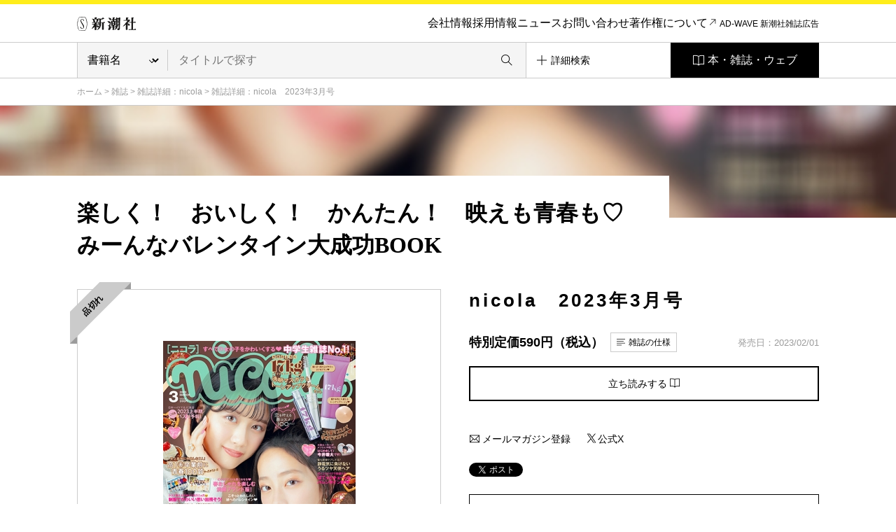

--- FILE ---
content_type: text/html; charset=UTF-8
request_url: https://www.shinchosha.co.jp/nicola/backnumber/20230201/
body_size: 10421
content:
<!DOCTYPE html>
<html lang="ja">
<head>
<meta charset="utf-8">
<title>nicola | 新潮社</title>
<meta http-equiv="X-UA-Compatible" content="IE=edge,chrome=1">
<meta http-equiv="imagetoolbar" content="no">

<meta name="shc-title" content="nicola　2023年3月号">
<meta name="shc-image" content="/images_v2/issue/cover/2791/2791_l.jpg">
<meta name="shc-newest-icon" content="0">
<meta name="shc-outofstock-icon" content="1">
<meta name="shc-jan-code" content="4910171170333">
<meta name="shc-price" content="特別定価590円">
<meta name="shc-browse" content="1">
<meta name="shc-table-of-contents" content="0">
<meta name="shc-editor-speech" content="1">
<meta name="shc-magazine" content="150">
<meta name="shc-publish-date" content="20230201">
<meta name="shc-format" content="50">
<meta name="shc-new-icon" content="0">
<meta name="shc-recent-icon" content="0">

<meta name="description" content="新潮社がお届けする『nicola　2023年3月号』の情報　楽しく！　おいしく！　かんたん！　映えも青春も♡
みーんなバレンタイン大成功BOOK">

<meta property="og:title" content="nicola　2023年3月号 | 新潮社">
<meta property="og:image" content="https://www.shinchosha.co.jp/images_v2/issue/cover/2791/2791_l.jpg">
<meta property="og:type" content="article">
<meta property="og:description" content="新潮社がお届けする『nicola　2023年3月号』の情報　楽しく！　おいしく！　かんたん！　映えも青春も♡
みーんなバレンタイン大成功BOOK">
<meta property="og:url" content="">
<meta property="og:site_name" content="新潮社">

<script type="text/javascript" src="//fast.fonts.net/jsapi/9000c4bb-0677-4995-b4ae-44e533b50a43.js"></script>
<link rel="stylesheet" type="text/css" media="screen, tv, print" href="/common_v2/css/reset.css">
<link rel="stylesheet" type="text/css" media="screen, tv, print" href="/common_v2/css/base.css">
<link rel="stylesheet" type="text/css" media="screen, tv, print" href="/common_v2/css/contents.css">
<link rel="stylesheet" type="text/css" media="screen, tv, print" href="/common_v2/css/header.css">
<link rel="stylesheet" type="text/css" media="screen, tv, print" href="/common_v2/css/footer.css">
<link rel="stylesheet" type="text/css" media="screen, tv, print" href="/common_v2/css/module.css?20210616">
<link rel="stylesheet" type="text/css" media="screen, tv, print" href="/common_v2/css/photoswipe.css">
<link rel="stylesheet" type="text/css" media="screen, tv, print" href="/common_v2/css/default-skin.css">
<!--[if IE 8.0]>
<link rel="stylesheet" type="text/css" media="screen, tv, print" href="/common_v2/css/ie8.css">
<![endif]-->
<!--[if IE 9.0]>
<link rel="stylesheet" type="text/css" media="screen, tv, print" href="/common_v2/css/ie9.css">
<![endif]-->
<!--[if lt IE 9]>
<script src="/common_v2/lib/html5shiv.min.js"></script>
<![endif]-->
<link rel="stylesheet" type="text/css" media="print" href="/common_v2/css/print.css">
</head>
<body>
<div class="base-page" id="top">
<!-- Google Tag Manager -->
<noscript><iframe src="//www.googletagmanager.com/ns.html?id=GTM-MG9KHX"
height="0" width="0" style="display:none;visibility:hidden"></iframe></noscript>
<script>(function(w,d,s,l,i){w[l]=w[l]||[];w[l].push({'gtm.start':
new Date().getTime(),event:'gtm.js'});var f=d.getElementsByTagName(s)[0],
j=d.createElement(s),dl=l!='dataLayer'?'&l='+l:'';j.async=true;j.src=
'//www.googletagmanager.com/gtm.js?id='+i+dl;f.parentNode.insertBefore(j,f);
})(window,document,'script','dataLayer','GTM-MG9KHX');</script>
<!-- End Google Tag Manager -->

<!-- Twitter conversion tracking base code -->
<script>
!function(e,t,n,s,u,a){e.twq||(s=e.twq=function(){s.exe?s.exe.apply(s,arguments):s.queue.push(arguments);
},s.version='1.1',s.queue=[],u=t.createElement(n),u.async=!0,u.src='https://static.ads-twitter.com/uwt.js',
a=t.getElementsByTagName(n)[0],a.parentNode.insertBefore(u,a))}(window,document,'script');
twq('config','odh09');
</script>
<!-- End Twitter conversion tracking base code -->
<header class="layout-haeader">
  <div class="haeder_container">
    <div class="header_area">
      <nav class="header_nav">
        <div class="haader_logo"><a href="/"><img src="/common_v2/img/logo.svg" alt="新潮社" width="85px" height="20px"></a></div>
        <div class="header_smMenu">
          <div class="header_smBookList">
            <a href="#" class="GTM_gnavi_modal">本・雑誌・ウェブ</a>
          </div>
          <div class="header_smHumberger">
            <a href="#"><img src="/common_v2/img/header/humberger_icon.svg" alt="" width="50px" height="50px" class="GTM-sp_humberger"></a>
          </div>
        </div>
        <div class="header_menuBox">
          <a href="#" class="header_smCloseButton menuCloseButton"><img src="/common_v2/img/header/close_btn.svg" alt=""></a>
          <div class="header_smContainer">
            <div class="header_smBox">
              <div class="header_smLogo">
                <a href="/"><img src="/common_v2/img/header/sm_logo.svg" alt=""></a>
              </div>

            <ul class="haader_menu">
              <li class="haader_menu_item">
                <a href="/info/" class="GTM_gnavi_info">会社情報</a>
              </li>
              <li class="haader_menu_item">
                <a href="/info/#recruit" class="GTM_gnavi_recruit">採用情報</a>
              </li>
              <li class="haader_menu_item">
                <a href="/news/" class="GTM_gnavi_news">ニュース</a>
              </li>
              <li class="haader_menu_item">
                <a href="/help/ask.html" class="GTM_gnavi_ask">お問い合わせ</a>
              </li>
              <li class="haader_menu_item haader_menu_item-copyright">
                <a href="/help/copyright.html" class="GTM_gnavi_copyright">著作権について</a>
              </li>
              <li class="haader_menu_item haader_menu_item-adWave">
                <a href="https://shinchosha-ad.jp/" target="_blank" class="GTM_gnavi_shinchosha-ad">AD-WAVE 新潮社雑誌広告</a>
              </li>
            </ul>
          </div>
        </div>
      </div>
      </nav><!-- /.header_nav -->
    </div><!-- /.header_area -->
    <div class="header_area">
      <div class="header_search">
        <form id="search-form3" class="header_form" method="get" action="/detail_search/">
          <div class="header_searchSelect">
          <select name="header_search_select" class="header_searchCategory">
            <option value="book" >書籍名</option>
            <option value="author" >著者名</option>
            <option value="isbn" >ISBN</option>
            <option value="magazine" >雑誌名</option>
            <option value="jan_cord" >JANコード</option>
            <option value="all" >キーワード</option>
          </select>
          </div>
          <div class="header_searchForm">
            <input type="text" class="header_searchInput" name="query" value="" placeholder="タイトルで探す">
            <button class="header_searchButton"></button>
          </div>
          <input type="hidden" name="header_search" value="1" />
        </form>
        <div class="header_detailSearch">
          <a href="/detail_search/"><span class="header_detailSearchText">詳細検索</span></a>
        </div>
        <div class="header_bookList">
          <a href="#" class="GTM_gnavi_modal">本・雑誌・ウェブ</a>
        </div>
      </div>
    </div><!-- /.header_area -->
  </div><!-- /.haeder_container -->

  <div class="header_mediaList">
    <a href="#" class="header_smCloseButton menuCloseButton"><img src="/common_v2/img/header/close_btn.svg" alt="" width="50px" height="50px"></a>
    <div class="header_mediaListHead">本・雑誌・ウェブ</div>
    <!-- cached 2026-01-30 17:14:37 -->
<div class="company_businessList">
  <div class="company_businessList_section">
    <div class="company_businessList_area">
      <div class="company_businessList_heading">本</div>
      <ul class="company_businessList_list company_businessList_category">
        <li class="company_businessList_list_item">
          <a href="/format/book/">
            <div class="company_businessList_list_img"><img src="/images_v2/book/cover/590205/590205_l.jpg" alt="" height="70px"></div>
            <p class="company_businessList_list_text">書籍<br>（単行本など）</p>
          </a>
        </li><!-- /.company_businessList_list_item -->
        <li class="company_businessList_list_item">
          <a href="/bunko/">
            <div class="company_businessList_list_img"><img src="/images_v2/book/cover/180323/180323_l.jpg" alt="" height="70px"></div>
            <p class="company_businessList_list_text singleLine">新潮文庫</p>
          </a>
        </li><!-- /.company_businessList_list_item -->
        <li class="company_businessList_list_item">
          <a href="/shinsho/">
            <div class="company_businessList_list_img"><img src="/images_v2/book/cover/611111/611111_l.jpg" alt="" height="70px"></div>
            <p class="company_businessList_list_text singleLine">新潮新書</p>
          </a>
        </li><!-- /.company_businessList_list_item -->
        <li class="company_businessList_list_item">
          <a href="/comic/">
            <div class="company_businessList_list_img"><img src="/images_v2/book/cover/772900/772900_l.jpg" alt="" height="70px"></div>
            <p class="company_businessList_list_text singleLine">コミック</p>
          </a>
        </li><!-- /.company_businessList_list_item -->
        <li class="company_businessList_list_item">
          <a href="/series/">
            <div class="company_businessList_list_img"><img src="/common_v3/img/book_list/category_img_05.svg" alt="" height="70px"></div>
            <p class="company_businessList_list_text">レーベル・<br>シリーズ一覧</p>
          </a>
        </li><!-- /.company_businessList_list_item -->
        <li class="company_businessList_list_item company_businessList_list_item-blank">
          <a href="https://ebook.shinchosha.co.jp/" target="_blank">
            <div class="company_businessList_list_img"><img src="/common_v3/img/book_list/category_img_06.png" alt="" height="70px"></div>
            <p class="company_businessList_list_text">電子書籍</p>
          </a>
        </li><!-- /.company_businessList_list_item -->
      </ul><!-- /.company_businessList_list -->
      <div class="company_businessList_button">
        <a href="/books/">本を探す</a>
      </div>
    </div><!-- /.company_businessList_area -->
  </div><!-- /.company_businessList_section -->


  <div class="company_businessList_section">
    <div class="company_businessList_area">
      <div class="company_businessList_heading">雑誌</div>
      <ul class="company_businessList_list company_businessList_books">
        <li class="company_businessList_list_item">
          <a href="/shukanshincho/"> 
            <div class="company_businessList_list_img"><img src="/common_v3/img/book_list/logo_shukan_shincho.png" width="740px" height="180px" alt="週刊新潮"></div>
          </a>
        </li><!-- /.company_businessList_list_item -->
        <li class="company_businessList_list_item">
          <a href="/shincho/">
            <div class="company_businessList_list_img sizeS"><img src="/common_v3/img/book_list/logo_shincho.png?1126" width="686px" height="200px" alt="新潮" style="width: 53%;"></div>
          </a>
        </li><!-- /.company_businessList_list_item -->
        <li class="company_businessList_list_item">
          <a href="/shoushin/">
            <div class="company_businessList_list_img"><img src="/common_v3/img/book_list/logo_shoushin.png" width="680px" height="180px" alt="小説新潮"></div>
          </a>
        </li><!-- /.company_businessList_list_item -->
        <li class="company_businessList_list_item">
          <a href="/geishin/">
            <div class="company_businessList_list_img"><img src="/common_v3/img/book_list/logo_geishin.png" width="888px" height="160px" alt="芸術新潮" style="width: 77%;"></div>
          </a>
        </li><!-- /.company_businessList_list_item -->
        <li class="company_businessList_list_item">
          <a href="/nami/">
            <div class="company_businessList_list_img sizeXS"><img src="/common_v3/img/book_list/logo_nami.png" width="200px" height="200px" alt="波"></div>
          </a>
        </li><!-- /.company_businessList_list_item -->
        <li class="company_businessList_list_item">
          <a href="/nicola/">
            <div class="company_businessList_list_img"><img src="/common_v3/img/book_list/logo_nicola.png" width="214px" height="112px" alt="nicola"></div>
          </a>
        </li><!-- /.company_businessList_list_item -->
        <li class="company_businessList_list_item">
          <a href="/nicopuchi/">
            <div class="company_businessList_list_img"><img src="/common_v3/img/book_list/logo_nicopuchi.png" width="214px" height="112px" alt="ニコ☆プチ"></div>
          </a>
        </li><!-- /.company_businessList_list_item -->
        <!--<li class="company_businessList_list_item">
          <a href="/bunch/">
            <div class="company_businessList_list_img"><img src="/common_v3/img/book_list/logo_comic_bunch.png" width="436px" height="180px" alt="月刊コミックバンチ"></div>
          </a>
        </li>--><!-- /.company_businessList_list_item -->
        <li class="company_businessList_list_item">
          <a href="/engine/">
            <div class="company_businessList_list_img"><img src="/common_v3/img/book_list/logo_engine.png" width="740px" height="140px" alt="ENGINE"></div>
          </a>
        </li><!-- /.company_businessList_list_item -->
      </ul><!-- /.company_businessList_list -->
      <div class="company_businessList_button">
        <a href="/magazines/">雑誌を探す</a>
      </div>
    </div><!-- /.company_businessList_area -->
  </div><!-- /.company_businessList_section -->


  <div class="company_businessList_section">
    <div class="company_businessList_area">
      <div class="company_businessList_heading">ウェブメディア</div>
      <ul class="company_businessList_list company_businessList_media">
        <li class="company_businessList_list_item company_businessList_list_item-blank">
          <a href="https://www.bookbang.jp/" target="_blank" class="GTM_web_bookbang">
            <div class="company_businessList_list_img sizeS GTM_web_bookbang"><img src="/common_v3/img/book_list/logo_boo_bang.png" width="240px" height="240px" alt="BookBang" class="GTM_web_bookbang"></div>
          </a>
        </li><!-- /.company_businessList_list_item -->
        <li class="company_businessList_list_item company_businessList_list_item-blank">
          <a href="https://www.bookbang.jp/yomyom/" target="_blank" class="GTM_web_yomyom">
            <div class="company_businessList_list_img GTM_web_yomyom"><img src="/common_v3/img/book_list/logo_yomyom.png" width="756px" height="120px" alt="yom yom" class="GTM_web_yomyom"></div>
          </a>
        </li><!-- /.company_businessList_list_item -->
        <li class="company_businessList_list_item company_businessList_list_item-blank">
          <a href="https://kangaeruhito.jp/" target="_blank" class="GTM_web_kangaeruhito">
            <div class="company_businessList_list_img GTM_web_kangaeruhito"><img src="/common_v3/img/book_list/logo_kangaeruHito.png" width="560px" height="200px" alt="考える人" class="GTM_web_kangaeruhito"></div>
          </a>
        </li><!-- /.company_businessList_list_item -->
        <li class="company_businessList_list_item company_businessList_list_item-blank">
          <a href="https://www.dailyshincho.jp/" target="_blank" class="GTM_web_dailyshincho">
            <div class="company_businessList_list_img GTM_web_dailyshincho"><img src="/common_v3/img/book_list/logo_daily_Shincho.png" width="776px" height="140px" alt="デイリー新潮" class="GTM_web_dailyshincho"></div>
          </a>
        </li><!-- /.company_businessList_list_item -->
        <li class="company_businessList_list_item company_businessList_list_item-blank">
          <a href="https://www.fsight.jp/" target="_blank" class="GTM_web_fsight">
            <div class="company_businessList_list_img GTM_web_fsight"><img src="/common_v3/img/book_list/logo_foresight.png" width="500px" height="160px" alt="Foresight" class="GTM_web_fsight"></div>
          </a>
        </li><!-- /.company_businessList_list_item -->

        <li class="company_businessList_list_item company_businessList_list_item-youtube">
          <a href="https://www.youtube.com/@ino_doku" target="_blank" class="GTM_web_ino_doku">
            <div class="company_businessList_list_img sizeS GTM_web_ino_doku"><img src="/common_v3/img/book_list/logo_ino_doku.png" width="300px" height="300px" alt="イノベーション読書" class="GTM_web_ino_doku"></div>
          </a>
        </li><!-- /.company_businessList_list_item -->

        <li class="company_businessList_list_item company_businessList_list_item-blank">
          <a href="https://engineweb.jp/" target="_blank" class="GTM_web_engineweb">
            <div class="company_businessList_list_img GTM_web_engineweb"><img src="/common_v3/img/book_list/logo_engine_web.png" width="720px" height="140px" alt="ENGINE" class="GTM_web_engineweb"></div>
          </a>
        </li><!-- /.company_businessList_list_item -->
        <li class="company_businessList_list_item company_businessList_list_item-blank">
          <a href="https://engineclub.jp/lp/" target="_blank" class="GTM_web_engineclub">
            <div class="company_businessList_list_img GTM_web_engineclub"><img src="/common_v3/img/book_list/logo_engine_premium_club.png" width="608px" height="200px" alt="ENGINE Premium Club" class="GTM_web_engineclub"></div>
          </a>
        </li><!-- /.company_businessList_list_item -->
        <li class="company_businessList_list_item company_businessList_list_item-blank">
          <a href="https://comicbunch-kai.com/" target="_blank" class="GTM_web_comicbunch_kai">
            <div class="company_businessList_list_img GTM_web_comicbunch_kai"><img src="/common_v3/img/book_list/logo_comic_bunch_kai.png" width="840px" height="200px" alt="コミックバンチkai" class="GTM_web_comicbunch_kai" style="width: 85%;"></div>
          </a>
        </li><!-- /.company_businessList_list_item -->
        <li class="company_businessList_list_item company_businessList_list_item-blank">
          <a href="https://kuragebunch.com/" target="_blank" class="GTM_web_kuragebunch">
            <div class="company_businessList_list_img GTM_web_kuragebunch"><img src="/common_v3/img/book_list/logo_kurage.png" width="1200px" height="180px" alt="くらげバンチ" class="GTM_web_kuragebunch" style="width: 85%;"></div>
          </a>
        </li><!-- /.company_businessList_list_item -->


        <li class="company_businessList_list_item company_businessList_list_item">
          <a href="/magazines/#kujirabunch" class="GTM_web_kujirabunch">
            <div class="company_businessList_list_img sizeS GTM_web_kujirabunch"><img src="/common_v3/img/book_list/logo_kujira.png" width="230px" height="230px" alt="くじらバンチ" class="GTM_web_kujirabunch"></div>
          </a>
        </li><!-- /.company_businessList_list_item -->
        

        <li class="company_businessList_list_item company_businessList_list_item-blank">
          <a href="https://bs-studio.jp/" target="_blank" class="GTM_web_bs-studio">
            <div class="company_businessList_list_img GTM_web_bs-studio"><img src="/common_v3/img/book_list/logo_kanata.png" width="1300px" height="564px" alt="KANATA" class="GTM_web_bs-studio" style="width: 68%;"></div>
          </a>
        </li><!-- /.company_businessList_list_item -->
        <li class="company_businessList_list_item company_businessList_list_item-youtube">
          <a href="https://www.youtube.com/channel/UCOWLt0DsSg2qon1GedvsY1w" target="_blank" class="GTM_web_mangaku">
            <div class="company_businessList_list_img GTM_web_mangaku"><img src="/common_v3/img/book_list/logo_mangaku.png" width="400px" height="202px" alt="マン学【漫画教養チャンネル】" class="GTM_web_mangaku"></div>
          </a>
        </li><!-- /.company_businessList_list_item -->
        
        <li class="company_businessList_list_item company_businessList_list_item-blank">
          <a href="https://nicola.jp/" target="_blank" class="GTM_web_nicola">
            <div class="company_businessList_list_img GTM_web_nicola"><img src="/common_v3/img/book_list/logo_nicola.png" width="500px" height="180px" alt="nicola" class="GTM_web_nicola"></div>
          </a>
        </li><!-- /.company_businessList_list_item -->
        <li class="company_businessList_list_item company_businessList_list_item-blank">
          <a href="https://www.nicopuchi.jp/" target="_blank" class="GTM_web_nicopuchi">
            <div class="company_businessList_list_img GTM_web_nicopuchi"><img src="/common_v3/img/book_list/logo_nicopuchi.png" width="760px" height="140px" alt="ニコ☆プチ" class="GTM_web_nicopuchi"></div>
          </a>
        </li><!-- /.company_businessList_list_item -->
        <li class="company_businessList_list_item company_businessList_list_item-youtube">
          <a href="https://www.youtube.com/@nicolaTV" target="_blank" class="GTM_web_nicolatv">
            <div class="company_businessList_list_img sizeS GTM_web_nicolatv"><img src="/common_v3/img/book_list/logo_nicolaTV.png" width="240px" height="240px" alt="ニコラTV" class="GTM_web_nicolatv"></div>
          </a>
        </li><!-- /.company_businessList_list_item -->
        <li class="company_businessList_list_item company_businessList_list_item-youtube">
          <a href="https://www.youtube.com/@Nicopuchi_TV" target="_blank" class="GTM_web_nicopuchitv">
            <div class="company_businessList_list_img sizeS GTM_web_nicopuchitv"><img src="/common_v3/img/book_list/logo_nicopuchi_tv.png" width="240px" height="240px" alt="ニコ☆プチTV" class="GTM_web_nicopuchitv"></div>
          </a>
        </li><!-- /.company_businessList_list_item -->

        

      </ul><!-- /.company_businessList_list -->
    </div><!-- /.company_businessList_area -->
  </div><!-- /.company_businessList_section -->

  <div class="company_businessList_section">
    <div class="company_businessList_area">
      <div class="company_businessList_heading">文化事業</div>
      <ul class="company_businessList_list company_businessList_projects">
        <li class="company_businessList_list_item company_businessList_list_item-blank">
          <a href="https://hon-gakko.com/" target="_blank" class="GTM_web_hon-gakko">
            <div class="company_businessList_list_img GTM_web_hon-gakko"><img src="/common_v3/img/book_list/logo_school.png" width="684px" height="180px" alt="本の学校 新潮社" class="GTM_web_hon-gakko"></div>
          </a>
        </li><!-- /.company_businessList_list_item -->
        <li class="company_businessList_list_item company_businessList_list_item-blank">
          <a href="https://www.kogei-seika.jp/" target="_blank" class="GTM_web_kogei-seika">
            <div class="company_businessList_list_img sizeS GTM_web_kogei-seika"><img src="/common_v3/img/book_list/logo_kogeiSeika.png" width="240px" height="240px" alt="工芸 青花" class="GTM_web_kogei-seika"></div>
          </a>
        </li><!-- /.company_businessList_list_item -->
        <li class="company_businessList_list_item company_businessList_list_item-blank">
          <a href="/tosho/" target="_blank" class="GTM_web_tosho">
            <div class="company_businessList_list_img sizeS GTM_web_tosho"><img src="/common_v3/img/book_list/logo_jihiShuppan.png" width="240px" height="240px" alt="新潮社の自費出版" class="GTM_web_tosho"></div>
          </a>
        </li><!-- /.company_businessList_list_item -->
      </ul><!-- /.company_businessList_list -->
    </div><!-- /.company_businessList_area -->
  </div><!-- /.company_businessList_section -->

  <div class="company_businessList_section">
    <div class="company_businessList_area">
      <div class="company_businessList_heading">オンラインショップ</div>
      <ul class="company_businessList_list company_businessList_shop">
        <li class="company_businessList_list_item company_businessList_list_item-blank">
          <a href="https://shincho-shop.jp/" target="_blank" class="GTM_web_shincho-shop">
            <div class="company_businessList_list_img GTM_web_shincho-shop"><img src="/common_v3/img/book_list/shop_img_01.png" width="141px" height="30px" alt="新潮ショップ" class="GTM_web_shincho-shop"></div>
          </a>
        </li><!-- /.company_businessList_list_item -->

      </ul><!-- /.company_businessList_list -->
    </div><!-- /.company_businessList_area -->
  </div><!-- /.company_businessList_section -->

</div><!-- /.company_businessList -->  </div> 
</header><!-- /.layout-haeader -->



<main class="base-main" id="contents">
<div class="mod-breadcrumb"><div class="mod-breadcrumb__inner">
  <a href="/">ホーム</a> &gt; <a href="/magazines/">雑誌</a> &gt; <a href="/nicola/">雑誌詳細：nicola</a> &gt; <span class="current">雑誌詳細：nicola　2023年3月号</span>
<!-- /.mod-breadcrumb --></div></div>

<div class="mod-detail" style="background-image: url(/images_v2/issue/back/2791.jpg);">
  <div class="mod-detail__head">
    <h1 class="mod-detail__heading">楽しく！　おいしく！　かんたん！　映えも青春も♡<br />
みーんなバレンタイン大成功BOOK</h1>
  </div>
  <div class="mod-detail__body">
    <div class="mod-detail__photos">
      <div class="mod-gallery">
        <div class="mod-gallery__mainPhoto">
                              <div class="mod-gallery__label"><div class="label-outofstock"><span class="label-outofstock__inner">品切れ</span></div></div>
                              <div class="mod-gallery__mainImage"><a href="#" class="js-gallery__main">
            <div class="mod-gallery__mainThumbnail"><img src="/images_v2/issue/cover/2791/2791_l.jpg" alt=""></div>
          </a></div>
        </div>
        <div class="mod-gallery__thumbnails js-gallery__thumbnails">
                    <div class="mod-gallery__thumbnail js-gallery__thumbnail is-active">
            <a href="#" data-main-thumbnail="/images_v2/issue/cover/2791/2791_l.jpg" data-gallery-image="/images_v2/issue/cover/2791/2791_xl.jpg" data-gallery-size="444x600" class="js-image__cover">
              <div class="mod-gallery__thumbnail_inner">
                <div class="mod-gallery__thumbnail_img"><img src="/images_v2/issue/cover/2791/2791_l.jpg" alt=""></div>
              </div>
            </a>
          </div>
                    <div class="mod-gallery__thumbnail js-gallery__thumbnail">
            <a href="#" data-main-thumbnail="/images_v2/issue/extra/2791/2791_1119.jpg" data-gallery-image="/images_v2/issue/extra/2791/2791_1119_raw.jpg" data-gallery-size="1200x811">
              <div class="mod-gallery__thumbnail_inner">
                <div class="mod-gallery__thumbnail_img"><img src="/images_v2/issue/extra/2791/2791_1119.jpg" alt=""></div>
              </div>
            </a>
          </div>
                    <div class="mod-gallery__thumbnail js-gallery__thumbnail">
            <a href="#" data-main-thumbnail="/images_v2/issue/extra/2791/2791_1120.jpg" data-gallery-image="/images_v2/issue/extra/2791/2791_1120_raw.jpg" data-gallery-size="1200x811">
              <div class="mod-gallery__thumbnail_inner">
                <div class="mod-gallery__thumbnail_img"><img src="/images_v2/issue/extra/2791/2791_1120.jpg" alt=""></div>
              </div>
            </a>
          </div>
                    <div class="mod-gallery__thumbnail js-gallery__thumbnail">
            <a href="#" data-main-thumbnail="/images_v2/issue/extra/2791/2791_1121.jpg" data-gallery-image="/images_v2/issue/extra/2791/2791_1121_raw.jpg" data-gallery-size="1200x811">
              <div class="mod-gallery__thumbnail_inner">
                <div class="mod-gallery__thumbnail_img"><img src="/images_v2/issue/extra/2791/2791_1121.jpg" alt=""></div>
              </div>
            </a>
          </div>
                    <div class="mod-gallery__thumbnail js-gallery__thumbnail">
            <a href="#" data-main-thumbnail="/images_v2/issue/extra/2791/2791_1122.jpg" data-gallery-image="/images_v2/issue/extra/2791/2791_1122_raw.jpg" data-gallery-size="636x680">
              <div class="mod-gallery__thumbnail_inner">
                <div class="mod-gallery__thumbnail_img"><img src="/images_v2/issue/extra/2791/2791_1122.jpg" alt=""></div>
              </div>
            </a>
          </div>
                  </div>
              <!-- /.mod-gallery --></div>
    </div>
    <div class="mod-detail__main">
      <h2 class="mod-detail__title type-magazine">nicola　2023年3月号</h2>
            <p class="mod-detail__text">(毎月1日発売)</p>
            <div class="mod-detail__data">
        <p class="mod-detail__price">特別定価590円（税込）</p>
        <p class="mod-detail__spec"><a href="#" class="js-toggle" data-toggle-body="js-toggle__body">雑誌の仕様</a></p>
        <p class="mod-detail__date">発売日：2023/02/01</p>
      </div>
      <div class="mod-detail__contents js-toggle__body">
        <div class="mod-tableB">
          <table>
            <tr>
              <th>発売日</th>
              <td>2023/02/01</td>
            </tr>
            <tr>
              <th>JANコード</th>
              <td>4910171170333</td>
            </tr>
            <tr>
              <th>定価</th>
              <td>特別定価590円（税込）</td>
            </tr>
          </table>
        <!-- /.mod-tableC --></div>
      </div>


      <div class="mod-buttonGroupA">
        <ul class="mod-buttonGroupA__list">
                    <li class="mod-buttonGroupA__listItem type-LL"><a href="#" class="mod-buttonB type-border2 js-browse__trigger">立ち読みする <i class="ti-book"></i></a></li>
                                      </ul>
      <!-- /.mod-buttonGroupA --></div>


      <div class="hide js-browsing">
        <ul>
                      <li class="js-browsing__item"><a href="/images_v2/issue/browsing/2791/2791_2955.jpg" data-size="800x1082"><img src="/images_v2/issue/browsing/2791/2791_2955.jpg" alt="" /></a></li>
                      <li class="js-browsing__item"><a href="/images_v2/issue/browsing/2791/2791_2956.jpg" data-size="1200x811"><img src="/images_v2/issue/browsing/2791/2791_2956.jpg" alt="" /></a></li>
                      <li class="js-browsing__item"><a href="/images_v2/issue/browsing/2791/2791_2957.jpg" data-size="1200x811"><img src="/images_v2/issue/browsing/2791/2791_2957.jpg" alt="" /></a></li>
                      <li class="js-browsing__item"><a href="/images_v2/issue/browsing/2791/2791_2958.jpg" data-size="1200x811"><img src="/images_v2/issue/browsing/2791/2791_2958.jpg" alt="" /></a></li>
                  </ul>
      </div>


      <ul class="mod-buttonGroupC type-each-2">
        <li><a href="https://reg31.smp.ne.jp/regist/is?SMPFORM=thl-qcogm-94f51016e0c33f2b68bcb5dd0920be5a" class="mod-buttonD" target="_blank"><i class="ti-email"></i> メールマガジン登録</a></li>
                        <li><a href="https://twitter.com/nicolaJP_mag?ref_src=twsrc%5Etfw" class="mod-buttonD xSite"><i><img src="/common_v2/static/img/sns/x.svg" alt=""></i>公式X</a></li>
              <!-- /.mod-buttonGroupC --></ul>


      <div class="mod-detail__share2">
        <!-- Facebook Share -->
        <div class="sns">
          <div class="fb-share-button" data-href="#" data-layout="button" data-size="small"><a target="_blank" href="https://www.facebook.com/sharer/sharer.php?u=https%3A%2F%2Fwww.shinchosha.co.jp%2F&amp;src=sdkpreparse" class="fb-xfbml-parse-ignore">シェアする</a></div>
        </div>
        <!-- Twitter -->
        <div class="sns">
          <a class="twitter-share-button" href="#" data-dnt="true" data-lang="ja">Tweet</a>
        </div>
        <!-- LINE -->
        <div class="sns">
          <div class="line-it-button" style="display: none;" data-type="share-a" data-lang="ja"></div>
          <script src="//scdn.line-apps.com/n/line_it/thirdparty/loader.min.js" async="async" defer="defer"></script>
        </div>
      </div>

            <div class="mod-buttonGroupA">
        <a href="http://www.nicola.jp/" class="mod-buttonB type-h-L" target="_blank">nicola公式サイト <i class="ti-link"></i></a>
      <!-- /.mod-buttonGroupA --></div>
      

          </div>
  </div>
<!-- /.mod-detail --></div>



<div class="base-contents"><div class="base-contents__inner">
  <div class="mod-anchorA">
    <ul class="mod-anchorA__links">
                        <li class="mod-anchorA__link"><a href="#m_shimen"><span class="text">この号の誌面</span></a></li>
                        <li class="mod-anchorA__link"><a href="#m_editor"><span class="text">編集長から</span></a></li>
                        <li class="mod-anchorA__link"><a href="#m_section01"><span class="text">nicolaTV</span></a></li>
                        <li class="mod-anchorA__link"><a href="#m_yokoku"><span class="text">次号予告</span></a></li>
                  <li class="mod-anchorA__link"><a href="#m_backnumber"><span class="text">バックナンバー</span></a></li>
                  <li class="mod-anchorA__link"><a href="#m_about"><span class="text">nicolaとは？</span></a></li>
    </ul>
  <!-- /.mod-anchorA --></div>
<!-- /.base-contents --></div></div>



<div class="base-contents"><div class="base-contents__inner">

  

  

    <section class="l-section" id="m_shimen">
    <div class="mod-headingB">
      <h2 class="mod-headingB__title">この号の誌面</h2>
    <!-- /.mod-headingB --></div>

        <div class="mod-figure">
      <div class="mod-figure__image js-browsing">
        <div class="js-browsing__item">
          <a href="/images_v2/issue/page/2791/2791_661.jpg" data-size="1200x811" class="zoom"><img src="/images_v2/issue/page/2791/2791_661.jpg" alt="" /></a>
        </div>
      </div>
    <!-- /.mod-figure --></div>
    
  <!-- /.l-section --></section>
  

  

    <section class="l-section" id="m_editor">
    <div class="mod-headingB">
      <h2 class="mod-headingB__title">編集長から</h2>
    <!-- /.mod-headingB --></div>

    <div class="l-more js-more closed" style="height: 200px;">
      <div class="l-more__main js-more__main">
        <div class="mod-textbox">
          <div class="l-row type-40 l-offset-4">
            <div class="l-col-8">
              <h3 class="mod-textbox__title">みーんな大成功バレンタインBOOK号</h3>
              <p>
　3月号では16頁を割いて、バレンタイン特集をお届けします。昨年11月にバレンタインアンケートを実施。284人の回答を元に、女子中学生の取り組みや過ごし方について、少しご紹介しましょう。<br>
　バレンタインで一番やりたいことは「友達とのチョコ交換」と読者の8割が回答。「作ったチョコの渡しそびれ」「簡単なキットを利用したら、親友ともろ被り」「チョコ食べ過ぎで太った」などの失敗談も。その他、「好きな人の家のインターフォンを押すときにドキドキした」「友達同士10人で集まって、交換して食べた」とも。ダイソーで買ったラッピングで包み、LINEで相手の予定を聞き、放課後の帰り道で渡す。こんなリアルが浮かんできました。本誌では、初チョコや20人分楽勝アレンジレシピ等をご紹介。<br>
　その他、春コスメ100プレや、大型新人メン（モ）発表と盛沢山。付録は17kgの透明マスカラ＆トーンアップクリーム。お楽しみください。
</p>
<p style="text-align:right;">編集部顧問・志村浩宏</p>
            </div>
          </div>
        <!-- /.mod-textbox --></div>
      </div>
      <div class="l-more__button js-more__button-wrap">
        <div class="mod-moreB">
          <a href="#" class="mod-moreB__link js-more__button">続きを読む</a>
        <!-- /.mod-moreB --></div>
      </div>
    <!-- /.l-more --></div>
  <!-- /.l-section --></section>
  

  

    <section class="l-section" id="m_section01">
    <div class="mod-headingB">
      <h2 class="mod-headingB__title">nicolaTV</h2>
    <!-- /.mod-headingB --></div>
    <div class="l-more js-more closed">
      <div class="l-more__main js-more__main">
        <div class="mod-textbox">
          <div class="l-row type-40 l-offset-4">
            <div class="l-col-8">
              <iframe width="560" height="315" src="https://www.youtube.com/embed/8wYc8CwIFZY" title="YouTube video player" frameborder="0" allow="accelerometer; autoplay; clipboard-write; encrypted-media; gyroscope; picture-in-picture; web-share" allowfullscreen></iframe>
            </div>
          </div>
        <!-- /.mod-textbox --></div>
      </div>
      <div class="l-more__button js-more__button-wrap">
        <div class="mod-moreB">
          <a href="#" class="mod-moreB__link js-more__button">続きを読む</a>
        <!-- /.mod-moreB --></div>
      </div>
    <!-- /.l-more --></div>
  <!-- /.l-section --></section>
  
  


    <section class="l-section" id="m_yokoku">
    <div class="mod-headingB">
      <h2 class="mod-headingB__title">次号予告</h2>
    <!-- /.mod-headingB --></div>
        <div class="mod-figure">
      <div class="mod-figure__image js-browsing">
        <div class="js-browsing__item">
          <a href="/images_v2/issue/announce/2791.jpg" data-size="700x806" class="zoom"><img src="/images_v2/issue/announce/2791.jpg" alt="" /></a>
        </div>
      </div>
    <!-- /.mod-figure --></div>
  <!-- /.l-section --></section>
  

    
  <section class="l-section" id="m_backnumber">
    <div class="mod-headingB">
      <h2 class="mod-headingB__title">バックナンバー</h2>
    <!-- /.mod-headingB --></div>

    <p class="mod-p type-20">雑誌バックナンバーの販売は「発売号」と「その前の号」のみとなります。ご了承ください。</p>
    <div class="l-row type-40 l-each-4">
            <div class="l-col-3">
        <div class="mod-itemA"><a href="/nicola/backnumber/20260130/">
          <div class="mod-itemA__head">
            <div class="mod-itemA__figure">
                            <div class="mod-itemA__label"><div class="label-new"><span class="label-new__inner">最新号</span></div></div>
                            <div class="mod-itemA__image">
                <div class="mod-itemA__thumbnail"><img src="/images_v2/issue/cover/3177/3177_l.jpg" alt=""></div>
              </div>
            </div>
          </div>
          <div class="mod-itemA__main">
            <h3 class="mod-itemA__title">2026年3月号</h3>
            <div class="mod-itemA__data">
              <div class="mod-itemA__dataCell">
                <p class="mod-itemA__price">860円</p>
              </div>
              <div class="mod-itemA__dataCell type-top">
                <p class="mod-date">2026/01/30</p>
              </div>
            </div>
          </div>
        <!-- /.mod-itemA --></a></div>
      </div>
            <div class="l-col-3">
        <div class="mod-itemA"><a href="/nicola/backnumber/20251201/">
          <div class="mod-itemA__head">
            <div class="mod-itemA__figure">
                            <div class="mod-itemA__image">
                <div class="mod-itemA__thumbnail"><img src="/images_v2/issue/cover/3158/3158_l.jpg" alt=""></div>
              </div>
            </div>
          </div>
          <div class="mod-itemA__main">
            <h3 class="mod-itemA__title">2026年1・2月合併号</h3>
            <div class="mod-itemA__data">
              <div class="mod-itemA__dataCell">
                <p class="mod-itemA__price">860円</p>
              </div>
              <div class="mod-itemA__dataCell type-top">
                <p class="mod-date">2025/12/01</p>
              </div>
            </div>
          </div>
        <!-- /.mod-itemA --></a></div>
      </div>
            <div class="l-col-3">
        <div class="mod-itemA"><a href="/nicola/backnumber/20251031/">
          <div class="mod-itemA__head">
            <div class="mod-itemA__figure">
                                          <div class="mod-itemA__label"><div class="label-outofstock"><span class="label-outofstock__inner">品切れ</span></div></div>
                                          <div class="mod-itemA__image">
                <div class="mod-itemA__thumbnail"><img src="/images_v2/issue/cover/3147/3147_l.jpg" alt=""></div>
              </div>
            </div>
          </div>
          <div class="mod-itemA__main">
            <h3 class="mod-itemA__title">2025年12月号</h3>
            <div class="mod-itemA__data">
              <div class="mod-itemA__dataCell">
                <p class="mod-itemA__price">860円</p>
              </div>
              <div class="mod-itemA__dataCell type-top">
                <p class="mod-date">2025/10/31</p>
              </div>
            </div>
          </div>
        <!-- /.mod-itemA --></a></div>
      </div>
            <div class="l-col-3">
        <div class="mod-itemA"><a href="/nicola/backnumber/20251001/">
          <div class="mod-itemA__head">
            <div class="mod-itemA__figure">
                                          <div class="mod-itemA__label"><div class="label-outofstock"><span class="label-outofstock__inner">品切れ</span></div></div>
                                          <div class="mod-itemA__image">
                <div class="mod-itemA__thumbnail"><img src="/images_v2/issue/cover/3137/3137_l.jpg" alt=""></div>
              </div>
            </div>
          </div>
          <div class="mod-itemA__main">
            <h3 class="mod-itemA__title">2025年11月号</h3>
            <div class="mod-itemA__data">
              <div class="mod-itemA__dataCell">
                <p class="mod-itemA__price">860円</p>
              </div>
              <div class="mod-itemA__dataCell type-top">
                <p class="mod-date">2025/10/01</p>
              </div>
            </div>
          </div>
        <!-- /.mod-itemA --></a></div>
      </div>
          <!-- /.l-row --></div>
    <div class="mod-linktextB type-right"><a href="/search/result.php?group=magazine&type=magazine_name&query=150"><span class="text">バックナンバー一覧</span></a></div>
  <!-- /.l-section --></section>
  

  

  <section class="l-section" id="m_about">
    <div class="mod-headingB">
      <h2 class="mod-headingB__title">nicolaとは？</h2>
    <!-- /.mod-headingB --></div>

    <div class="l-more js-more closed" style="height: 200px;">
      <div class="l-more__main js-more__main">
        <div class="mod-textbox">
          <div class="l-row type-40">
            <div class="l-col-4">
              <figure class="mod-textbox__image"><img src="/images_v2/magazine/logo/150.jpg" alt=""></figure>
            </div>
            <div class="l-col-8">
              <p>
                発行部数ナンバーワンのティーン向けファッション誌。流行のファッション、ビューティ、学校ネタを中心に、中学生活が楽しくなるコンテンツが盛り沢山。読者イベント、SNS、動画など多くの接点をもっています。モデル（通称ニコ（モ））はすべて専属で新垣結衣さん、川口春奈さん、永野芽郁さんらを輩出しています。
              </p>
            </div>
          </div>
        <!-- /.mod-textbox --></div>
      </div>
      <div class="l-more__button js-more__button-wrap">
        <div class="mod-moreB">
          <a href="/magazine/nicola/" class="mod-moreB__link js-more__button">続きを読む</a>
        <!-- /.mod-moreB --></div>
      </div>
    <!-- /.l-more --></div>
  <!-- /.l-section --></section>


  

  <div class="l-section">

        <aside class="mod-sns">
      <div class="l-row">
                <div class="l-col-6">
          <a class="twitter-timeline" href="https://twitter.com/nicolaJP_mag" data-widget-id="732026807902310400">@nicolaJP_magさんのツイート</a> <script>!function(d,s,id){var js,fjs=d.getElementsByTagName(s)[0],p=/^http:/.test(d.location)?'http':'https';if(!d.getElementById(id)){js=d.createElement(s);js.id=id;js.src=p+"://platform.twitter.com/widgets.js";fjs.parentNode.insertBefore(js,fjs);}}(document,"script","twitter-wjs");</script>
        </div>
                      <!-- /.l-row --></div>
    <!-- /.mod-sns --></aside>
    
    
        <aside class="mod-bannerB">
            <div class="mod-bannerB__item"><a href="http://www.nicola.jp/"><img src="/images_v2/magazine/banner_small/150/150_7.jpg" alt=""></a></div>
            <div class="mod-bannerB__item"><a href="https://girlslabo.jp/"><img src="/images_v2/magazine/banner_small/150/150_40.jpg" alt=""></a></div>
          <!-- /.mod-bannerB --></aside>
      <!-- /.l-section --></div>

  <div class="mod-buttonGroupA type-100 type-single-center">
    <a href="/help/ask.html#contentAnchor4" class="mod-buttonB type-M type-bold">お問い合わせ</a>
  </div>
<!-- /.base-contents --></div></div>
<!--/.base-main#contents--></main>




<footer class="layout-footer js-footer-get-offset">
  <div class="mod-pagetop js-totop is-show"><a href="#top"><i class="ti-angle-up"></i></a></div>
  <div class="footer_container">
    <div class="footer_box">
    <div class="footerForeword">
      <div class="footerForeword_item">
        <div class="footerForeword_title">本・雑誌・ウェブ</div>
        <div class="footerForeword_list"><a href="/media/">一覧</a></div>  
      </div>
    </div>


    <div class="footer_area">
      <div class="footer_sitemap">
        <div class="footer_sitemap_item">
          <div class="footer_listTitle">本</div>
          <ul class="footer_linkList">
            <li class="footer_linkItem"><a href="/books/">本を探す</a></li>
            <li class="footer_linkItem"><a href="/format/book/">書籍（単行本など）</a></li>
            <li class="footer_linkItem"><a href="/bunko/">新潮文庫</a></li>
            <li class="footer_linkItem"><a href="/shinsho/">新潮新書</a></li>
            <li class="footer_linkItem"><a href="/comic/">コミック</a></li>
            <li class="footer_linkItem"><a href="https://ebook.shinchosha.co.jp/" target="_blank" class="footer_link_blank GTM_fotter_ebook">新潮社の電子書籍</a></li>
            <li class="footer_linkItem"><a href="/series/">レーベル・シリーズ一覧</a></li>
            <li class="footer_linkItem"><a href="/format/">発行形態一覧</a></li>
            <li class="footer_linkItem"><a href="/search/writer/">著者一覧</a></li>
          </ul><!-- /.footer_linkList -->
        </div><!-- /.footer_sitemap_item -->

        <div class="footer_sitemap_item">
          <div class="footer_listTitle">雑誌</div>
          <ul class="footer_linkList">
            <li class="footer_linkItem"><a href="/magazines/">雑誌を探す</a></li>
            <li class="footer_linkItem"><a href="/magazines/#web_magazines">ウェブマガジンとアプリ</a></li>
            <li class="footer_linkItem"><a href="/magazines/teiki.html">定期購読</a></li>
          </ul><!-- /.footer_linkList -->
        </div><!-- /.footer_sitemap_item -->

        <div class="footer_sitemap_item">
          <div class="footer_listTitle">本の最新情報</div>
          <ul class="footer_linkList">
            <li class="footer_linkItem"><a href="/shinkan/">新刊</a></li>
            <li class="footer_linkItem"><a href="/kinkan/">近刊（まもなく発売）</a></li>
            <li class="footer_linkItem"><a href="/ranking/">ベストセラーランキング</a></li>
            <li class="footer_linkItem"><a href="/movie/">映画・テレビ・舞台作品</a></li>
            <li class="footer_linkItem"><a href="/tryme/">一章まるごと試し読みできる本</a></li>
            <li class="footer_linkItem"><a href="/link/special.html">特設サイト一覧</a></li>
          </ul><!-- /.footer_linkList -->
        </div><!-- /.footer_sitemap_item -->

        <div class="footer_company">
          <div class="footer_about">新潮社について</div>
          <ul class="footer_company_sitemap">
            <li class="footer_company_link"><a href="/info/">会社情報</a></li>
            <li class="footer_company_link"><a href="/info/#recruit">採用情報</a></li>
            <li class="footer_company_link"><a href="/history/">新潮社の沿革</a></li>
            <li class="footer_company_link"><a href="/prizes/">新潮社の文学賞</a></li>
            <li class="footer_company_link"><a href="/news/">ニュース</a></li>
            <li class="footer_company_link"><a href="/help/ask.html">お問い合わせ</a></li>
          </ul>
        </div><!-- /.footer_company -->
      </div><!-- /.footer_sitemap -->


      <div class="footer_infomation">
        <ul class="footer_sns">
          <li class="footer_sns_item"><a href="https://twitter.com/SHINCHOSHA_PR" target="_blank"><img src="/common_v2/img/footer/logo_x.svg" alt="公式X（旧Twitter）" width="48px" height="48px" class="GTM_fotter_x"></a></li>
          <li class="footer_sns_item"><a href="https://www.youtube.com/user/webSHINCHOSHA" target="_blank"><img src="/common_v2/img/footer/logo_youtube.svg" alt="公式YouTubeチャンネル" width="48px" height="48px" class="GTM_fotter_youtube"></a></li>
          <li class="footer_sns_item"><a href="https://www.instagram.com/shinchosha_/" target="_blank"><img src="/common_v2/img/footer/logo_instagram.svg" alt="公式Instagram" width="48px" height="48px" class="GTM_fotter_instagram"></a></li>
        </ul><!-- /.footer_sns -->
        <ul class="footer_infoList">
          <li class="footer_infoLink">
            <a href="/help/policy_s.html">
              <i class="ti-angle-right"></i>
              <span class="footer_infoLink_text">SNS一覧</span>
            </a>
          </li>
          <li class="footer_infoLink">
            <a href="https://reg31.smp.ne.jp/regist/is?SMPFORM=thl-qcogm-94f51016e0c33f2b68bcb5dd0920be5a" target="_blank">
              <i class="ti-arrow-top-right"></i>
              <span class="footer_infoLink_text GTM_fotter_mailmagazine">メールマガジン登録</span>
            </a>
          </li>
          <li class="footer_infoLink">
            <a href="/reminder/">
              <i class="ti-angle-right"></i>
              <span class="footer_infoLink_text GTM-reminder">新刊お知らせメール</span>
            </a>
          </li>
        </ul><!-- /.footer_infoList -->
        <ul class="foooter_shinchoshaAdvertisement">
          <li class="foooter_advertisement"><a href="https://www.shincho-foundation.or.jp/" target="_blank" class="GTM_fotter_shincho-foundation">新潮文芸振興会</a></li>
          <li class="foooter_advertisement"><a href="https://shinchosha-ad.jp/" target="_blank" class="GTM_fotter_shinchosha-ad">AD-WAVE新潮社雑誌広告</a></li>
        </ul><!-- /.foooter_shinchoshaAdvertisement -->
      </div><!-- /.footer_infomation -->
    </div><!-- /.footer_area -->



    <div class="footer_guide">
      <ul class="footer_guide_list">
        <li class="footer_guide_item"><a href="/help/howtouse.html">サイトのご利用について</a></li>
        <li class="footer_guide_item"><a href="/help/policy_j.html">プライバシーポリシー</a></li>
        <li class="footer_guide_item"><a href="/help/anti_harassment_policy.html">ハラスメント防止宣言</a></li>
        <li class="footer_guide_item"><a href="/help/index.html">ヘルプ</a></li>
        <li class="footer_guide_item"><a href="/help/sitemap.html">サイトマップ</a></li>
      </ul>
    </div>
  </div><!-- /.footer_container -->

</div><!-- /.footer_container -->
  <div class="footer_container">
    <div class="footer_box">

  
    <p class="footer_copyright">すべての画像・データについて無断使用・無断転載を禁止します。<br>© SHINCHOSHA All Rights Reserved. </p>
    <div class="footer_logo"><a href="/abj/"><img src="/common_v2/img/footer/logo_adj.png" alt="" width="60px" height="50px" class="GTM_fotter_abj"></a></div>
  </div><!-- /.footer_area -->
  </div><!-- /.footer_container -->


</footer><!-- /.layout-footer -->
<script src="//ssl.syncsearch.jp/common/js/sync_suggest.js"></script>
<script type="text/javascript">
SYNCSEARCH_SITE="ZXE8UIDC";
</script>

<!--/.base-page--></div>

<script type="text/javascript" src="/common_v2/lib/jquery.js"></script>
<script type="text/javascript" src="/common_v2/lib/jquery.easing.js"></script>
<script type="text/javascript" src="/common_v2/lib/jquery.ba-throttle-debounce.min.js"></script>
<script type="text/javascript" src="/common_v2/lib/handlebars.js"></script>
<script type="text/javascript" src="/common_v2/lib/jquery.bxslider.js"></script>
<script type="text/javascript" src="/common_v2/lib/photoswipe.min.js"></script>
<script type="text/javascript" src="/common_v2/lib/photoswipe-ui-default.min.js"></script>
<script type="text/javascript" src="/common_v2/js/common.js"></script>
<script type="text/javascript" src="/common_v2/js/globalnavi.js"></script>

<!-- Facebook -->
<div id="fb-root"></div>
<script>(function(d, s, id) {
	var js, fjs = d.getElementsByTagName(s)[0];
	if (d.getElementById(id)) return;
	js = d.createElement(s); js.id = id;
	js.src = "//connect.facebook.net/ja_JP/sdk.js#xfbml=1&version=v2.0";
	fjs.parentNode.insertBefore(js, fjs);
}(document, 'script', 'facebook-jssdk'));</script>
<!-- Twitter -->
<script>
window.twttr=(function(d,s,id){var js,fjs=d.getElementsByTagName(s)[0],t=window.twttr||{};if(d.getElementById(id))return;js=d.createElement(s);js.id=id;js.src="https://platform.twitter.com/widgets.js";fjs.parentNode.insertBefore(js,fjs);t._e=[];t.ready=function(f){t._e.push(f);};return t;}(document,"script","twitter-wjs"));
</script>
<!-- Twitter Timeline -->
<script>!function(d,s,id){var js,fjs=d.getElementsByTagName(s)[0],p=/^http:/.test(d.location)?'http':'https';if(!d.getElementById(id)){js=d.createElement(s);js.id=id;js.src=p+"://platform.twitter.com/widgets.js";fjs.parentNode.insertBefore(js,fjs);}}(document,"script","twitter-wjs");</script>
</body>
</html>


--- FILE ---
content_type: image/svg+xml
request_url: https://www.shinchosha.co.jp/common_v2/img/header/sm_logo.svg
body_size: 9319
content:
<svg width="129" height="31" viewBox="0 0 129 31" fill="none" xmlns="http://www.w3.org/2000/svg">
<g clip-path="url(#clip0_2850_71252)">
<path d="M22.0562 11.5526V11.0592C22.0562 10.7303 21.8884 10.4013 21.7207 10.0724C21.7207 9.57896 21.7207 9.25002 21.5529 8.75659L21.3851 8.26317V7.60528L21.2174 7.4408C21.2174 7.27633 21.2174 7.11186 21.0496 6.78291L20.8818 6.61844V6.28949L20.5463 5.63159L20.2108 4.64475L20.043 4.3158V4.15133L19.8753 3.98686C19.8753 3.82238 19.8753 3.65791 19.7075 3.49344L19.372 3.00001C19.372 2.83554 19.372 2.67107 19.2042 2.67107C19.2042 2.50659 19.0364 2.34212 18.8687 2.17765C18.7009 2.01317 18.7009 1.8487 18.5332 1.8487C18.1976 1.68423 16.6878 1.1908 16.1845 1.1908H15.8489L15.5134 1.02633H14.6746C13.8358 1.02633 12.4937 0.861857 11.4871 0.861857H11.1516C10.816 0.861857 10.3128 0.697383 9.97723 0.861857L9.6417 1.02633C8.97065 1.1908 8.46736 1.02633 7.79631 1.02633L6.11868 1.35528H5.61539L5.27986 1.51975H5.1121C5.1121 1.68423 4.77657 2.17765 4.60881 2.17765H4.44105L4.10552 2.83554C4.10552 2.83554 3.93776 2.83554 3.93776 3.00001C3.93776 3.00001 3.93776 3.32896 3.76999 3.49344C3.60223 3.65791 3.43447 3.98686 3.2667 4.3158V4.48028C3.2667 4.64475 2.93118 4.80923 2.93118 5.13817V5.46712H2.76341C2.76341 5.63159 2.76341 5.79607 2.59565 6.12501L2.42789 6.45396V6.94738C2.42789 6.94738 2.26013 7.11186 2.26013 7.27633V7.60528C2.26013 7.93423 1.9246 8.42765 1.75684 8.92107C1.75684 9.41449 1.75684 9.90791 1.58907 10.4013C1.58907 10.7303 1.42131 11.2237 1.25355 11.3882V11.7171L1.08578 12.0461V13.3619C0.91802 15.0066 0.91802 16.4869 1.08578 18.4605L1.25355 19.1184V19.7763L1.42131 20.7632V21.5855C1.42131 21.5855 1.58907 21.75 1.58907 21.9145C1.75684 22.5724 1.75684 23.0658 1.9246 23.5592C1.9246 23.7237 2.09236 23.8882 2.09236 23.8882L2.42789 25.204L2.59565 25.3684V25.5329L2.76341 25.8619C2.76341 26.0263 2.76341 26.1908 2.93118 26.3553C2.93118 26.5198 3.09894 26.6842 3.2667 26.6842L3.76999 28C3.93776 28.1645 4.10552 28.329 4.10552 28.4934V28.6579L4.60881 29.3158C4.77657 29.4803 5.1121 29.4803 5.27986 29.4803C5.44763 29.4803 5.78315 29.6448 5.95091 29.8092H6.62197L7.12526 29.9737H7.96407L8.13184 30.1382H8.63513L8.97065 30.3026H9.97723L12.6614 30.4671L14.3391 30.3026H15.1779L15.8489 30.1382C16.1845 30.1382 16.3522 30.1382 16.6878 29.9737C17.3588 29.8092 18.3654 29.4803 18.7009 29.1513V28.6579C18.7009 28.4934 19.0364 28.329 19.2042 28.1645C19.372 28 19.372 27.8355 19.5397 27.5066L19.8753 27.0132C19.8753 26.8487 19.8753 26.6842 20.043 26.5198L20.2108 26.3553L20.7141 25.0395L21.2174 24.0526C21.3851 23.5592 21.3851 23.2303 21.3851 22.7369C21.3851 22.7369 21.5529 22.5724 21.5529 22.4079V21.75L21.7207 21.2566V20.4342C21.7207 20.4342 21.8884 20.2698 21.8884 20.1053V19.2829L22.0562 18.625C22.2239 17.4737 22.0562 16.3224 22.0562 15.3355V12.2105C22.2239 12.0461 22.0562 11.7171 22.0562 11.5526ZM21.3851 17.4737V18.625C21.3851 18.625 21.2174 18.954 21.2174 19.1184C21.2174 19.6119 21.2174 20.1053 21.0496 20.4342L20.8818 20.5987V21.0921L20.5463 22.7369V23.2303L20.3785 23.7237L19.8753 25.5329H19.7075L19.5397 26.1908C19.5397 26.3553 19.2042 26.6842 19.2042 26.6842V27.0132L18.8687 27.6711C18.8687 27.8355 18.8687 27.8355 18.7009 28C18.7009 28.1645 18.3654 28.329 18.1976 28.4934V28.6579C18.0299 28.6579 18.0299 28.6579 17.8621 28.8224C17.5266 28.9869 17.0233 29.1513 16.6878 29.1513H16.0167L15.8489 29.3158L15.1779 29.4803H14.6746L14.5068 29.6448H9.80947C9.6417 29.6448 9.13842 29.4803 8.80289 29.4803C8.13184 29.4803 7.12526 29.4803 6.28644 29.3158C5.61539 29.1513 4.94434 28.9869 4.60881 28.4934C4.44105 28.329 4.44105 28.1645 4.44105 27.8355C4.44105 27.6711 4.27328 27.6711 4.10552 27.5066V27.1776C4.10552 27.0132 3.76999 26.8487 3.76999 26.5198C3.60223 26.1908 3.60223 26.0263 3.60223 25.6974C3.43447 25.3684 3.2667 25.0395 3.2667 24.7105L3.09894 24.0526L2.93118 23.8882V23.5592C2.93118 23.5592 2.76341 23.3948 2.76341 23.2303V22.7369L2.59565 22.5724C2.42789 21.9145 2.42789 21.4211 2.26013 20.5987C2.09236 19.9408 1.9246 19.1184 1.9246 18.625V17.4737C1.75684 16.3224 1.75684 15.1711 1.9246 13.8553C1.9246 13.5263 1.9246 12.8684 2.09236 12.375L2.26013 12.2105V11.8816C2.26013 11.7171 2.26013 11.3882 2.42789 11.2237C2.26013 10.7303 2.42789 10.5658 2.42789 10.4013V9.74344C2.42789 9.25002 2.76341 8.75659 2.76341 8.42765V7.76975C2.76341 7.60528 2.93118 7.4408 2.93118 7.4408C3.09894 7.11186 3.09894 6.78291 3.2667 6.28949L3.60223 5.46712L3.76999 4.64475C3.93776 4.48028 4.10552 4.48028 4.10552 4.3158L4.27328 3.65791C4.27328 3.49344 4.44105 3.32896 4.60881 3.16449C4.77657 2.83554 4.77657 2.50659 5.1121 2.34212C5.95091 1.8487 7.79631 2.01317 9.13842 1.8487L11.3193 1.68423C11.4871 1.68423 11.6549 1.8487 11.6549 1.8487H14.5068C15.3457 1.8487 16.3522 2.01317 17.0233 2.17765C17.5266 2.34212 17.8621 2.34212 18.1976 2.50659C18.7009 2.83554 19.0364 3.82238 19.2042 4.48028L19.372 4.80923L19.5397 5.63159C19.7075 5.96054 20.043 6.45396 20.043 6.94738V7.4408H20.2108L20.3785 8.0987C20.3785 8.42765 20.3785 8.59212 20.5463 8.75659L20.7141 9.25002C20.8818 9.74344 20.8818 10.2369 20.8818 10.7303L21.0496 10.8948V11.8816L21.3851 13.8553C21.5529 15.0066 21.3851 16.1579 21.3851 17.3092V17.4737ZM59.9707 11.8816C59.9707 11.8816 59.8029 11.8816 59.8029 11.7171L59.4674 11.2237H58.7963C58.4608 11.2237 58.293 11.5526 58.1253 11.7171C57.9575 11.8816 57.1187 12.5395 56.9509 12.5395C56.4476 12.704 55.7766 12.5395 55.2733 12.5395H52.5891C52.5891 12.5395 52.2535 12.375 52.0858 12.2105C51.5825 11.7171 51.918 9.90791 51.918 9.41449C51.918 8.75659 51.7503 7.11186 51.918 6.78291C52.2535 6.45396 52.7568 6.61844 53.2601 6.45396L54.0989 6.28949C54.6022 6.28949 54.77 6.28949 55.2733 6.12501C55.441 6.12501 55.7766 5.96054 55.9443 5.79607C56.2799 5.63159 56.6154 5.63159 56.9509 5.63159L58.1253 5.13817C58.293 5.13817 58.9641 4.9737 58.9641 4.80923C59.2996 4.3158 58.6285 3.82238 58.293 3.65791L57.7897 3.16449C57.4542 3.00001 57.1187 2.83554 56.9509 2.67107C57.1187 2.50659 56.9509 2.34212 56.7832 2.34212H56.2799L55.9443 2.50659L55.441 2.83554C55.2733 3.00001 55.2733 3.16449 55.1055 3.16449L54.77 3.32896L54.2667 3.82238C53.9312 4.15133 53.4279 4.3158 53.0924 4.48028C53.0924 4.48028 53.0924 4.64475 52.9246 4.64475H52.7568L52.5891 4.80923L51.918 5.13817C51.4147 5.30265 51.4147 4.9737 51.0792 4.80923L50.5759 4.64475L50.4082 4.48028C50.2404 4.3158 49.9049 4.3158 49.5693 4.15133L48.7305 3.98686C48.5628 3.98686 48.395 4.3158 48.395 4.64475V5.96054C48.395 6.28949 48.2272 6.78291 48.395 7.11186L48.5628 7.60528L48.395 15.6645V15.829H48.2272C47.8917 15.5 47.2206 14.1842 46.5496 14.3487L45.543 15.0066C45.3753 15.1711 44.872 15.6645 44.7042 15.6645C44.3687 15.829 43.0266 15.6645 42.691 15.5C42.3555 15.3355 42.3555 14.5132 42.5233 14.0198C42.5233 13.8553 42.5233 13.6908 42.691 13.5263C43.5299 13.0329 48.395 14.1842 48.0595 12.704C48.0595 12.5395 47.5562 11.8816 47.3884 11.7171C47.2206 11.7171 47.2207 11.7171 47.0529 11.5526V11.7171C46.8851 11.5526 46.7174 11.3882 46.3818 11.2237C45.8785 11.0592 45.543 11.3882 45.3753 11.7171L44.5364 12.2105L44.3687 12.375C44.0332 12.5395 43.5299 12.375 43.1943 12.375C43.1943 12.2105 43.3621 12.0461 43.3621 12.0461C43.3621 12.0461 43.5299 12.0461 43.5299 11.8816V11.7171H43.6976L44.0331 11.2237H44.3687V11.0592C44.3687 11.0592 44.5364 10.8948 44.7042 10.8948V10.7303H44.872L45.2075 10.2369H45.3753L46.0463 9.41449V9.25002L46.2141 9.08554V8.92107C46.3818 8.75659 46.8851 8.26317 46.8851 8.0987C46.8851 7.27633 46.2141 6.94738 46.0463 6.78291C46.0463 6.78291 45.8785 6.78291 45.7108 6.61844V6.45396C46.5496 6.28949 47.5562 6.45396 48.0595 5.79607L48.2272 5.63159C48.2272 5.30265 47.8917 4.80923 47.7239 4.64475C47.3884 4.48028 47.0529 3.98686 46.7174 3.98686C46.2141 3.98686 45.2075 4.80923 44.872 4.9737L44.7042 5.13817C44.3687 5.30265 42.8588 5.13817 42.691 4.9737L42.3555 4.48028C42.3555 4.3158 42.1878 3.82238 42.3555 3.65791C42.5233 3.32896 43.0266 3.16449 43.1943 3.00001C43.3621 3.00001 43.5299 2.67107 43.5299 2.50659V2.34212L43.1943 2.01317H42.8588C42.3555 1.8487 41.8522 1.8487 41.3489 1.8487C40.6779 1.8487 39.6713 1.68423 39.0003 1.8487C37.8259 2.01317 38.8325 4.15133 37.9937 4.80923V4.9737H37.4904C36.9871 5.13817 36.316 4.9737 35.8128 4.9737H35.1417C34.6384 4.9737 34.1351 4.9737 33.4641 4.80923H32.793V5.30265C32.793 5.46712 32.793 5.79607 32.9608 5.96054L34.3029 6.28949C34.4707 6.28949 34.4707 6.28949 34.4707 6.45396C34.6384 6.61844 34.6384 6.78291 34.6384 7.11186L34.9739 7.76975L35.3095 9.25002L35.4772 9.57896C35.4772 9.90791 35.4772 10.0724 35.645 10.4013L35.8128 10.7303C35.8128 11.0592 35.8128 11.2237 35.9805 11.5526C35.9805 11.7171 36.1483 12.2105 35.8128 12.2105H35.4772C34.8062 12.375 33.9674 12.2105 33.2963 12.2105C33.2963 12.2105 32.9608 12.0461 32.793 12.2105C32.6253 12.2105 32.6253 12.375 32.6253 12.375C32.6253 12.704 32.793 13.3619 33.1285 13.3619H33.2963L33.4641 13.5263C34.1351 13.6908 34.8062 13.3619 35.4772 13.3619C36.1483 13.3619 38.1614 13.3619 38.3292 13.6908V14.1842C38.3292 14.5132 38.3292 14.8421 38.1614 15.1711C38.1614 15.3355 37.8259 15.5 37.6582 15.6645H33.7996L32.9608 15.5L32.793 15.6645C32.793 15.9934 32.9608 16.6513 33.2963 16.8158C33.7996 17.1448 36.9871 16.4869 36.9871 17.3092C36.9871 17.8026 36.6516 18.1316 36.4838 18.4605V18.625L35.8128 19.6119L35.4772 20.2698C35.3095 20.4342 35.1417 20.5987 35.1417 20.7632L34.6384 21.5855C34.6384 21.75 34.3029 21.9145 34.3029 21.9145V22.2434C34.3029 22.2434 34.1351 22.2434 34.1351 22.4079L33.7996 23.0658C33.7996 23.2303 33.6318 23.2303 33.4641 23.3948C33.4641 23.5592 33.4641 23.5592 33.2963 23.7237C33.2963 23.7237 33.1285 23.7237 33.1285 23.8882C32.793 24.3816 32.6253 24.7105 32.4575 25.204L32.122 25.6974C32.122 25.8619 32.122 25.8619 32.2897 26.0263C33.1285 25.8619 33.6318 25.3684 34.3029 25.0395L35.1417 24.5461L35.8128 23.8882C35.9805 23.8882 35.9805 23.8882 36.1483 23.7237C36.316 23.5592 36.316 23.3948 36.4838 23.3948L37.8259 22.4079C37.9937 22.2434 38.1614 22.079 38.3292 22.079H38.497V26.8487C38.497 27.1776 38.3292 28 38.497 28.329C38.497 28.4934 38.8325 28.6579 39.0003 28.6579C39.8391 28.8224 41.8522 28.6579 42.1878 28C42.5233 27.3421 42.3555 25.6974 42.3555 24.875L42.5233 20.9276C42.5233 20.9276 42.691 20.9276 42.8588 20.7632L43.1943 21.0921V21.4211C43.1943 21.4211 43.3621 21.5855 43.5299 21.5855L43.6976 21.9145C43.8654 22.079 44.0332 22.2434 44.2009 22.5724C44.3687 22.7369 44.3687 23.0658 44.7042 23.2303C45.2075 23.3948 46.0463 23.0658 46.2141 22.9013C46.3818 22.7369 46.3818 22.5724 46.5496 22.5724L47.0529 22.079C47.2207 21.9145 47.2207 21.75 47.2207 21.4211C47.3884 19.9408 46.5496 19.4474 45.543 18.954L45.3753 18.7895H42.5233L42.3555 18.625C42.1878 18.2961 42.3555 17.6382 42.3555 17.4737C42.691 16.6513 45.8785 17.1448 46.8851 17.1448C47.3884 17.1448 47.8917 16.8158 48.2272 16.4869V19.2829L48.0595 19.9408V20.4342L47.8917 20.5987L47.5562 22.079L47.3884 22.2434L47.2207 22.9013C47.2207 23.0658 47.0529 23.2303 46.8851 23.2303V23.3948C46.8851 23.5592 46.5496 24.2171 46.3818 24.3816C46.2141 24.5461 46.0463 24.7105 46.0463 24.875V25.0395C46.0463 25.0395 45.8785 25.0395 45.8785 25.204L45.2075 26.1908L44.0331 27.5066C43.6976 27.8355 43.3621 28 43.1943 28.329H43.0266V28.4934C43.0266 28.4934 43.1943 28.4934 43.1943 28.6579C44.0331 28.4934 44.7042 28.329 45.3753 28C45.543 28 45.7108 27.8355 45.7108 27.6711H45.8785C46.0463 27.6711 46.0463 27.5066 46.2141 27.3421L46.8851 27.0132C46.8851 27.0132 46.8851 26.8487 47.0529 26.8487H47.2207L47.7239 26.3553H47.8917L48.2272 25.8619C48.5628 25.5329 49.066 25.204 49.2338 24.875L49.5693 24.3816L49.9049 24.0526V23.7237L50.4082 23.2303C50.5759 23.0658 50.5759 22.9013 50.5759 22.5724C50.7437 22.4079 50.9114 22.079 50.9114 21.9145C50.9114 21.75 50.9114 21.5855 51.0792 21.4211L51.247 21.2566L51.4147 20.5987C51.4147 20.2698 51.4147 20.1053 51.5825 19.7763L51.7503 19.6119L51.918 18.954V18.1316L52.0858 17.9671L51.918 17.8026V17.1448C51.7503 17.1448 51.918 16.8158 51.918 16.6513C51.918 16.6513 52.0858 16.3224 51.918 16.3224C51.918 15.6645 51.918 14.3487 52.0858 13.6908C52.0858 13.5263 52.4213 13.1974 52.5891 13.1974C53.0924 13.0329 54.0989 13.1974 54.2667 13.5263C54.6022 14.0198 54.4345 15.9934 54.4345 16.4869V20.4342C54.4345 21.9145 54.2667 23.8882 54.4345 25.204C54.4345 25.8619 54.0989 27.3421 54.4345 27.8355L54.77 28.1645C55.2733 28.329 57.2864 28.1645 57.622 28C57.7897 28 58.1253 27.6711 58.1253 27.3421C58.293 26.8487 58.1253 26.0263 58.1253 25.5329V23.0658C58.1253 23.0658 58.293 22.7369 58.1253 22.7369C58.293 22.079 58.1253 21.0921 58.1253 20.2698V14.3487C58.293 14.3487 58.293 14.0198 58.1253 14.0198C58.1253 13.8553 58.1253 13.1974 58.293 13.1974C58.6285 13.6908 59.1318 13.8553 59.4674 13.8553C59.9707 13.8553 60.6417 13.5263 60.4739 12.8684C60.4739 12.704 60.3062 12.5395 60.1384 12.5395C60.1384 12.2105 60.1384 12.0461 59.9707 11.8816ZM42.3555 8.75659V9.41449C42.3555 9.41449 42.1878 9.57896 42.1878 9.74344C42.02 10.4013 42.02 10.8948 41.8522 11.3882C41.8522 11.5526 41.6845 11.8816 41.5167 12.0461C41.5167 12.2105 41.5167 12.2105 41.3489 12.2105C40.8457 12.5395 39.3358 12.375 38.6647 12.375V12.0461C38.6647 11.8816 39.0003 11.7171 39.168 11.5526V11.3882L39.3358 10.8948C40.0068 9.41449 38.6647 8.0987 37.9937 7.4408L36.8193 6.61844V6.45396L37.4904 6.28949H39.3358C40.0068 6.28949 42.1878 6.12501 42.5233 6.45396V6.61844L42.691 6.78291C42.8588 7.11186 42.5233 7.60528 42.5233 7.76975C42.5233 8.0987 42.5233 8.42765 42.3555 8.75659ZM93.1878 2.50659C92.5167 2.17765 91.1746 1.8487 90.5035 2.34212C90.5035 2.34212 90.5035 2.50659 90.3358 2.50659C90.168 2.83554 89.8325 3.49344 89.6647 3.49344H88.4904C88.1549 3.32896 87.9871 3.16449 87.6516 2.83554V3.00001C87.316 2.83554 85.4707 2.01317 84.9674 2.34212C84.4641 2.34212 84.6318 5.46712 84.6318 6.28949H84.4641C84.4641 6.28949 84.1285 5.79607 83.9608 5.79607C83.793 5.63159 83.6253 5.30265 83.2897 5.13817C82.7864 4.9737 82.7864 5.13817 82.6187 5.30265C82.4509 5.30265 82.2831 5.46712 82.2831 5.46712V5.63159L81.6121 6.12501L81.4443 6.28949C81.1088 6.28949 80.7733 6.12501 80.7733 5.96054C80.6055 5.63159 80.7733 3.98686 80.941 3.82238C81.1088 3.49344 82.9542 2.67107 81.6121 2.17765C80.7733 2.01317 79.5989 1.8487 78.5924 2.01317C78.2568 2.01317 77.5858 2.01317 77.418 2.17765C77.2503 2.34212 77.2503 2.83554 77.2503 3.16449C77.2503 4.15133 77.2503 5.96054 76.747 6.28949V6.45396H75.2371C74.9016 6.45396 74.566 6.61844 74.0628 6.45396L73.7272 6.28949C73.7272 6.12501 73.895 5.30265 73.895 5.30265V5.13817C73.7272 4.48028 73.2239 3.82238 72.7207 3.49344C71.7141 3.00001 69.3654 2.67107 68.0233 3.00001V3.32896C68.0233 3.65791 68.5266 3.82238 68.6943 3.98686C69.0299 4.3158 69.1976 4.64475 69.3654 4.9737C69.5332 5.13817 69.8687 5.30265 70.0364 5.63159V5.79607L70.2042 5.96054V6.12501L70.372 6.28949C70.5397 6.61844 70.5397 6.78291 70.8753 7.11186L71.043 7.27633V7.4408C71.043 7.60528 71.3785 7.76975 71.5463 7.76975C72.2174 8.0987 72.7207 7.4408 73.2239 7.11186H73.3917C73.3917 7.11186 73.5595 7.60528 73.895 7.60528H74.566C75.2371 7.60528 76.9147 7.4408 77.0825 8.0987C77.2503 8.59212 77.2503 9.57896 77.2503 10.2369H76.9147L76.4114 9.90791L75.2371 9.41449C74.2305 9.25002 74.2305 9.57896 74.2305 10.4013H73.7272V10.5658C73.7272 10.7303 73.5595 10.8948 73.3917 10.8948C73.2239 11.2237 73.2239 11.3882 73.0562 11.5526C73.0562 11.7171 72.8884 11.8816 72.7207 12.0461L72.3851 12.704H72.2174C72.2174 12.2105 72.0496 12.0461 71.8818 11.5526C71.3785 10.4013 70.2042 9.90791 68.5266 9.90791H66.6812L66.1779 10.0724V10.5658L66.6812 11.0592L67.0167 11.5526H67.1845C67.52 11.8816 67.6878 12.2105 67.8555 12.375C68.0233 12.704 68.3588 12.8684 68.6943 13.1974V13.3619C68.8621 13.6908 69.3654 14.3487 69.7009 14.5132C70.372 14.8421 71.3785 14.0198 71.7141 13.6908V14.0198L71.5463 14.1842V14.5132L71.3785 14.8421L70.8753 15.9934L70.2042 17.3092L69.7009 18.4605C69.7009 18.625 69.7009 18.625 69.5331 18.7895L69.3654 18.954H68.5266C68.191 18.954 67.1845 18.4605 66.6812 18.625C66.6812 18.625 66.6812 18.7895 66.5134 18.7895V18.954C66.5134 19.1184 67.0167 19.2829 67.1845 19.4474L67.52 19.7763C67.6878 19.9408 67.8555 19.9408 68.0233 19.9408L68.191 20.2698L68.6943 20.5987C68.8621 20.7632 69.3654 21.5855 69.3654 21.9145C69.3654 22.4079 69.1976 23.2303 69.0299 23.7237L68.8621 23.8882V24.2171C68.8621 24.2171 68.6943 24.2171 68.6943 24.3816V24.7105L68.3588 25.204L68.191 25.8619C68.191 26.0263 68.0233 26.3553 67.8555 26.5198C67.6878 27.3421 67.8555 28.1645 68.5266 28.4934H68.6943V28.6579C68.8621 28.8224 69.0299 28.6579 69.3654 28.6579H69.7009L70.2042 28.4934C70.372 28.4934 70.5397 28.4934 70.7075 28.329L70.8753 28.1645H71.043L71.2108 28L71.8818 27.5066V27.3421L72.3851 26.8487V26.6842L72.5529 26.5198L73.2239 25.204L73.5595 22.9013H75.4049C75.7404 22.9013 76.2437 22.7369 76.747 22.9013C77.9213 23.3948 76.4114 28.1645 77.418 28.4934C77.9213 28.6579 78.5924 28.4934 79.0957 28.4934C79.5989 28.4934 80.1022 28.4934 80.27 28.1645C80.4378 28.1645 80.4378 27.8355 80.6055 27.6711V24.3816C80.6055 23.8882 80.4378 23.3948 80.7733 22.9013L81.1088 22.5724H83.793L83.9608 22.7369L83.4575 24.2171L83.122 24.875V25.204H82.9542C82.7864 25.3684 82.7864 25.6974 82.6187 26.0263C82.6187 26.0263 82.4509 26.0263 82.4509 26.1908C82.1154 26.5198 81.9476 27.0132 81.7799 27.3421L81.4443 27.8355V28.329H81.7799L82.2831 28H82.4509C82.6187 28 82.7864 27.6711 82.7864 27.6711C82.9542 27.6711 83.122 27.6711 83.2897 27.5066C83.4575 27.5066 83.4575 27.3421 83.6253 27.1776H83.793C83.9608 27.1776 84.1285 26.8487 84.1285 26.8487L84.6318 26.5198V26.3553C84.7996 26.1908 84.9674 26.1908 85.1351 25.8619H85.3029L85.8062 25.3684L86.1417 24.875L86.3095 24.7105L86.645 24.2171C86.645 24.2171 86.8128 24.2171 86.8128 24.0526L86.9805 23.5592C86.9805 23.3948 87.1483 23.3948 87.316 23.2303L87.4838 22.5724H87.6516C87.6516 22.4079 87.6516 22.2434 87.8193 22.079L87.9871 21.9145V21.5855C87.9871 21.5855 88.1549 21.4211 88.1549 21.2566C88.1549 20.9276 88.1549 20.7632 88.3226 20.5987L88.4904 20.4342V20.1053L88.6582 19.4474C88.8259 18.7895 88.8259 17.9671 89.8325 18.2961C90.168 18.2961 90.3358 18.7895 90.3358 18.954V20.5987L90.168 20.7632L90.3358 22.4079C90.3358 22.9013 90.3358 23.7237 90.168 24.3816V24.875C89.3292 25.5329 86.9805 25.3684 86.3095 25.3684L86.1417 25.5329V25.6974C86.1417 25.8619 86.4772 25.8619 86.645 26.0263L87.316 26.3553L87.4838 26.5198V26.6842L87.6516 28.1645C87.6516 28.329 87.8193 28.329 87.9871 28.4934C88.1549 28.4934 88.1549 28.6579 88.3226 28.8224H88.6582C89.497 28.8224 90.168 28.9869 90.8391 28.6579C91.6779 28.329 92.1812 27.8355 92.5167 27.1776L92.6845 27.0132V26.8487L92.8522 26.3553V25.8619L93.02 25.204L92.8522 24.5461C92.8522 23.5592 92.8522 22.4079 93.02 21.4211C93.02 21.0921 92.8522 20.4342 92.8522 19.9408L93.02 18.7895V17.1448L93.1878 15.6645V13.3619L93.3555 10.4013C93.3555 9.90791 93.1878 9.41449 93.3555 8.92107L93.5233 7.76975L93.3555 7.4408L93.5233 6.78291C93.5233 6.12501 93.3555 5.46712 93.5233 4.80923H93.691V4.48028L94.0266 4.15133V3.98686C94.0266 3.82238 94.1943 3.82238 94.3621 3.65791C94.1943 3.00001 93.5233 2.83554 93.1878 2.50659ZM76.747 21.4211C76.747 21.4211 76.2437 21.5855 76.0759 21.75H75.4049C74.7338 21.75 73.895 21.75 73.2239 21.5855H72.8884C72.7206 21.5855 72.0496 20.4342 72.0496 20.2698C71.8818 19.6119 72.2174 19.1184 72.3851 18.7895V18.1316L72.5529 17.9671V17.3092L72.8884 16.1579C72.8884 15.829 72.8884 15.5 73.0562 15.3355H73.2239V14.6776C73.2239 14.6776 73.3917 14.5132 73.3917 14.3487V13.6908C73.5595 12.8684 73.7272 12.0461 74.0628 11.3882H74.2305C74.0628 13.0329 74.2305 15.0066 74.2305 16.6513C74.2305 17.4737 73.895 18.7895 74.2305 19.4474C74.566 19.9408 76.0759 19.7763 76.5792 19.6119C76.747 19.6119 76.9147 19.2829 77.0825 19.1184H77.2503C76.9147 19.4474 76.9147 21.0921 76.747 21.4211ZM79.5989 17.3092C79.2634 17.3092 77.7535 17.3092 77.5858 17.1448C77.418 16.9803 77.418 15.5 77.5858 15.3355L77.9213 15.1711H79.7667C80.1022 15.5 80.1022 17.1448 79.5989 17.3092ZM79.9345 13.5263C79.9345 13.6908 79.5989 14.0198 79.4312 14.0198C78.9279 14.1842 77.5858 14.0198 77.418 13.8553C77.0825 13.6908 77.2503 12.375 77.418 12.0461C77.418 11.8816 77.7535 11.8816 77.9213 11.8816C78.4246 11.8816 79.4312 11.8816 79.7667 12.0461C79.9345 12.0461 80.1022 13.1974 79.9345 13.5263ZM84.6318 12.375L84.4641 16.3224C84.6318 16.3224 84.4641 16.4869 84.4641 16.4869V16.6513C84.4641 16.9803 84.6318 17.4737 84.4641 17.9671L84.2963 18.4605L84.4641 18.954L84.2963 19.4474C84.2963 20.1053 84.2963 20.4342 84.1285 21.0921H83.793V20.9276C83.6253 20.7632 83.4575 20.4342 82.9542 20.4342L82.7864 20.5987C82.6187 20.5987 82.6187 20.5987 82.4509 20.7632C82.4509 20.7632 82.4509 20.9276 82.2831 20.9276C82.1154 21.0921 82.1154 21.0921 81.9476 21.0921C81.6121 21.2566 81.1088 21.75 80.6055 21.4211C80.1022 21.0921 80.27 20.2698 80.27 19.4474C80.27 19.4474 80.27 19.2829 80.4378 19.2829C81.4443 19.6119 82.6187 19.2829 83.122 18.625C83.2897 18.2961 83.2897 17.8026 83.2897 17.3092C83.4575 15.829 83.4575 14.3487 83.4575 13.0329C83.4575 12.704 83.4575 11.8816 83.6253 11.5526C83.6253 11.3882 83.9608 11.2237 84.1285 11.0592C84.2963 10.8948 84.2963 10.7303 84.2963 10.4013L83.9608 10.0724C83.9608 10.0724 83.793 9.74344 83.6253 9.74344C83.2897 9.57896 81.9476 9.25002 81.6121 9.25002L81.2766 9.41449C80.7733 9.57896 80.941 9.41449 80.6055 9.90791H80.4378C80.4378 9.57896 80.27 8.59212 80.4378 8.26317C80.7733 7.4408 82.6187 7.93423 83.793 7.76975L84.2963 7.60528V7.4408L84.4641 7.60528V11.0592C84.4641 11.3882 84.6318 11.8816 84.6318 12.375ZM89.1614 17.3092C88.8259 17.4737 88.3226 17.1448 88.1549 16.9803C87.9871 16.6513 87.9871 12.704 88.1549 12.2105C88.1549 12.0461 88.3226 11.8816 88.4904 11.8816C88.8259 11.7171 89.497 11.8816 89.497 12.0461C89.6647 12.375 89.6647 12.704 89.6647 13.1974V15.3355C89.6647 15.6645 89.8325 16.1579 89.6647 16.4869C89.6647 16.8158 89.497 17.3092 89.1614 17.3092ZM89.6647 6.78291V8.59212C89.6647 9.08554 89.8325 9.41449 89.6647 10.0724C89.6647 10.4013 88.9937 10.7303 88.4904 10.5658C88.3226 10.5658 88.1549 10.2369 88.1549 10.2369C87.9871 9.74344 88.1549 9.08554 88.1549 8.59212V5.13817C88.1549 4.9737 88.8259 4.9737 88.9937 4.9737C89.1614 4.9737 89.497 5.13817 89.497 5.30265C89.6647 5.63159 89.497 5.96054 89.497 6.28949V6.45396C89.3292 6.45396 89.497 6.61844 89.497 6.61844C89.6647 6.61844 89.6647 6.78291 89.6647 6.78291ZM111.138 18.625L111.306 18.954C111.809 19.4474 112.481 19.9408 113.319 19.4474C113.655 19.1184 113.99 18.7895 113.99 18.2961C114.158 17.8026 114.158 17.1448 113.99 16.6513L113.655 16.1579V15.9934C113.655 15.9934 113.487 15.9934 113.319 15.829C113.319 15.829 113.152 15.5 112.984 15.5C112.816 15.5 112.648 15.5 112.481 15.3355C112.145 15.1711 111.809 15.0066 111.642 15.0066C110.971 14.8421 109.964 15.1711 109.796 14.6776V13.6908C109.796 13.5263 109.964 13.3619 110.132 13.3619C110.132 13.1974 110.132 13.1974 110.3 13.0329L111.138 12.2105C111.138 12.0461 111.474 12.0461 111.642 11.8816V11.7171H111.809C111.977 11.3882 112.145 11.2237 112.481 10.8948L112.984 10.4013C112.984 10.4013 112.984 10.2369 113.152 10.0724H113.319V9.90791C113.319 9.74344 113.655 9.57896 113.655 9.57896V9.41449H113.823V9.25002L114.829 8.42765C114.997 7.60528 113.823 7.11186 113.487 6.94738C113.152 6.78291 112.313 6.28949 111.809 6.28949C111.642 6.28949 111.138 6.78291 111.138 6.94738V7.11186H110.971C110.3 7.4408 110.467 7.27633 109.796 7.27633C109.629 6.78291 109.796 5.79607 109.796 5.30265C109.796 4.80923 109.629 4.64475 109.796 4.3158H109.964C110.3 3.98686 111.138 3.65791 111.138 3.16449V3.00001C111.138 3.00001 111.138 2.83554 110.971 2.83554C110.635 2.34212 110.3 2.34212 109.964 2.34212C109.125 2.17765 108.119 2.17765 107.28 2.17765C106.777 2.17765 106.273 2.17765 106.106 2.50659C105.938 2.67107 105.938 3.00001 105.938 3.16449V3.32896C105.77 4.15133 106.106 6.94738 105.77 7.27633C105.602 7.4408 105.267 7.60528 105.099 7.60528H100.737C100.569 7.76975 100.569 7.93423 100.569 8.26317C100.569 8.42765 100.905 8.92107 101.073 8.92107C101.408 9.08554 101.911 8.92107 102.247 8.92107C102.918 8.92107 103.589 9.08554 104.26 8.92107H107.448C107.783 8.92107 108.454 8.92107 108.79 9.08554L108.957 9.25002V9.41449L108.79 9.57896V9.74344C108.622 9.90791 108.454 9.90791 108.454 10.0724V10.2369L108.286 10.4013C108.119 10.5658 108.119 10.7303 108.119 10.7303L107.615 11.2237C107.448 11.3882 107.448 11.5526 107.448 11.7171L106.944 12.2105C106.609 12.2105 106.441 12.375 106.273 12.5395C106.106 12.704 105.77 12.8684 105.602 13.1974C105.602 13.3619 105.602 13.3619 105.434 13.5263L104.931 14.0198C104.763 14.1842 104.763 14.3487 104.763 14.5132C104.596 14.6776 104.428 14.6776 104.428 14.8421C104.26 15.0066 104.26 15.1711 104.092 15.5L103.925 15.6645V15.829L103.421 16.1579C103.254 16.4869 103.086 16.8158 102.75 16.9803L101.911 17.8026L101.073 18.954H100.905V19.1184C100.905 19.2829 100.569 19.4474 100.402 19.6119V19.7763C100.234 19.9408 99.8983 20.1053 99.7305 20.4342C99.7305 20.4342 99.7305 20.5987 99.5628 20.5987L99.2272 20.9276V21.0921C99.5628 21.0921 99.8983 21.0921 100.234 20.9276L100.402 20.7632H100.569C100.737 20.7632 101.24 20.4342 101.408 20.2698C101.576 20.2698 101.911 19.9408 102.079 19.7763H102.247L102.415 19.6119H102.582L102.918 19.4474L103.421 18.954L103.925 18.7895C103.925 18.7895 104.092 18.625 104.092 18.4605C104.26 18.4605 104.26 18.4605 104.428 18.2961V18.1316L105.77 17.3092C105.938 18.1316 105.938 19.2829 105.77 19.9408V20.7632C105.602 22.4079 105.77 24.2171 105.77 26.0263V26.8487C105.77 27.3421 105.77 28.1645 106.106 28.329C106.777 28.6579 109.125 28.329 109.293 27.8355C109.629 27.3421 109.461 25.8619 109.461 25.204C109.461 24.5461 109.629 23.8882 109.461 23.2303V22.5724C109.629 21.4211 109.629 20.4342 109.629 19.4474V16.8158C109.629 16.6513 109.796 16.4869 109.796 16.4869L110.467 16.9803V17.1448C110.467 17.3092 110.635 17.3092 110.803 17.3092C110.803 17.3092 110.803 17.4737 110.971 17.6382H111.138V17.8026C110.971 18.4605 111.138 18.625 111.138 18.625ZM127.411 27.3421C127.244 27.0132 126.405 26.0263 126.069 25.8619C125.398 25.6974 125.231 26.1908 124.895 26.3553H124.727C124.392 26.5198 124.392 26.8487 123.888 27.0132V27.1776C123.385 27.3421 122.546 27.1776 122.211 27.1776C121.875 27.1776 121.54 27.1776 121.372 26.8487V26.6842L121.204 26.3553C121.036 25.5329 121.204 24.5461 121.204 23.7237V14.6776C121.204 14.3487 121.204 13.5263 121.707 13.3619C122.379 13.0329 126.74 13.6908 126.908 12.8684C127.076 12.375 126.573 12.0461 126.405 11.7171C126.237 11.5526 125.566 10.7303 125.398 10.7303C124.727 10.5658 123.888 11.7171 123.385 11.8816C123.05 12.0461 122.546 12.0461 122.211 11.8816C121.875 11.8816 121.707 11.7171 121.54 11.5526C121.204 10.8948 121.54 9.74344 121.372 8.92107C121.372 8.75659 121.204 8.26317 121.372 7.93423C121.372 7.93423 121.54 7.60528 121.54 7.4408V5.46712C121.54 5.13817 121.372 4.64475 121.54 4.3158C121.707 3.82238 123.217 3.32896 122.714 2.67107C122.546 2.50659 121.875 2.34212 121.54 2.34212H120.869C120.198 2.34212 119.191 2.17765 118.352 2.17765C118.184 2.17765 117.849 2.34212 117.849 2.50659V6.78291C117.849 7.4408 117.681 8.42765 117.681 9.25002C117.681 10.0724 117.849 10.8948 117.513 11.3882C117.513 11.5526 117.178 11.7171 117.01 11.7171C116.339 11.8816 115.332 11.7171 114.829 11.7171H113.319C113.152 11.7171 112.648 11.5526 112.313 11.5526C112.313 11.5526 112.145 11.7171 112.145 11.8816C112.313 12.2105 112.481 12.8684 112.816 12.8684C113.319 13.0329 114.997 12.8684 115.668 12.8684H117.01C117.178 12.8684 117.346 13.0329 117.513 13.1974H117.681V13.3619L117.849 13.6908V20.1053C117.681 21.9145 117.849 24.2171 117.849 25.8619C117.849 26.1908 117.681 26.5198 117.681 26.6842C117.681 26.6842 117.513 26.8487 117.346 26.8487V27.0132C117.01 27.1776 116.339 27.0132 116.171 27.0132H112.816C112.481 27.0132 112.313 26.8487 111.977 27.0132L111.642 27.1776C111.642 27.6711 111.809 28.1645 112.145 28.329H115.333C115.836 28.1645 116.675 28.329 117.178 28.329H126.069C126.405 28.329 127.244 28.329 127.747 28.1645C127.747 28 127.579 27.6711 127.411 27.3421ZM15.5134 20.5987V20.1053L15.3457 19.9408C15.3457 19.7763 15.3457 19.6119 15.1779 19.4474L15.0101 19.2829L14.8424 18.7895C14.8424 18.7895 14.6746 18.7895 14.6746 18.625L14.5068 18.1316C14.5068 18.1316 14.3391 18.1316 14.3391 17.9671V17.6382L14.0035 17.1448C14.0035 16.9803 14.0035 16.9803 13.8358 16.8158H13.668C13.668 16.6513 13.668 16.4869 13.5003 16.4869C13.5003 16.6513 13.3325 16.4869 13.1647 16.3224C13.1647 16.1579 13.1647 15.9934 12.997 15.6645L12.6614 15.1711V14.8421C12.6614 14.8421 12.4937 14.8421 12.4937 14.6776V14.5132L12.1582 14.0198C11.8226 14.0198 11.6549 13.6908 11.4871 13.3619L11.1516 13.0329C10.816 12.704 10.816 12.375 10.6483 11.8816H10.4805L10.145 11.0592C9.6417 10.2369 9.13842 9.57896 9.30618 8.26317C9.47394 7.4408 9.80947 6.78291 10.4805 6.45396C11.1516 6.12501 11.4871 6.12501 12.3259 6.28949C12.4937 6.28949 12.6614 6.28949 12.6614 6.45396C12.997 6.61844 13.5003 7.27633 13.668 7.60528C13.8358 7.76975 13.8358 7.93423 13.8358 8.26317L14.0035 8.59212V8.75659C14.0035 8.75659 14.1713 8.92107 14.3391 8.92107V9.08554C14.3391 9.25002 14.5068 9.57896 14.6746 9.57896H15.0101C15.0101 9.57896 15.1779 9.41449 15.1779 9.25002C15.3457 8.75659 15.1779 7.93423 15.1779 7.4408C14.8424 6.28949 13.1647 5.30265 11.3193 5.30265L10.9838 5.46712C9.97723 5.63159 9.6417 5.96054 8.97065 6.45396C8.97065 6.45396 8.80289 6.61844 8.63513 6.61844C8.63513 6.78291 8.63513 6.94738 8.46736 7.11186C8.13184 7.76975 7.79631 8.59212 7.79631 9.57896L7.96407 10.0724L8.46736 11.7171H8.63513L8.80289 12.2105C8.80289 12.375 9.13842 12.5395 9.13842 12.5395V12.8684C9.30618 13.1974 9.47394 13.5263 9.6417 13.6908L9.97723 14.5132L10.4805 15.0066L11.1516 16.3224C11.1516 16.3224 11.3193 16.3224 11.3193 16.4869V16.8158L11.8226 17.4737C11.8226 17.6382 11.8226 17.6382 11.9904 17.8026C11.9904 17.9671 12.1582 17.9671 12.3259 18.1316C12.4937 18.2961 12.4937 18.4605 12.4937 18.625C12.4937 18.625 12.6614 18.625 12.6614 18.7895C12.8292 18.954 12.8292 19.1184 12.8292 19.2829C12.8292 19.4474 12.997 19.4474 13.1647 19.6119C13.3325 19.7763 13.3325 19.9408 13.3325 20.1053C13.3325 20.1053 13.5003 20.2698 13.5003 20.4342V20.7632L13.668 21.0921V21.5855C13.8358 21.9145 14.0035 22.5724 14.0035 23.2303L13.8358 23.7237C13.5003 24.5461 13.5003 24.875 12.6614 25.204C12.1582 25.3684 11.3193 25.204 10.816 25.0395C10.6483 25.0395 10.4805 24.875 10.3128 24.7105V24.5461C10.145 24.3816 9.80947 24.3816 9.80947 24.2171V24.0526L9.30618 23.7237V23.5592L8.63513 22.7369C8.46736 22.5724 7.96407 21.4211 7.96407 21.4211H7.62855C7.46078 21.75 7.46078 21.75 7.46078 22.4079C7.46078 22.7369 7.29302 23.3948 7.46078 23.7237L7.96407 24.2171C8.63513 25.0395 10.3128 26.3553 11.9904 26.0263L12.6614 25.6974H12.997C13.3325 25.5329 13.668 25.3684 14.0035 25.0395L14.3391 24.7105C14.5068 24.5461 14.6746 24.5461 14.6746 24.3816L14.8424 24.0526L15.3457 23.0658C15.5134 22.5724 15.5134 21.75 15.3457 21.2566C15.6812 21.0921 15.5134 20.7632 15.5134 20.5987Z" fill="white"/>
</g>
<defs>
<clipPath id="clip0_2850_71252">
<rect width="127.5" height="30" fill="white" transform="translate(0.75 0.5)"/>
</clipPath>
</defs>
</svg>


--- FILE ---
content_type: application/javascript
request_url: https://www.shinchosha.co.jp/common_v2/js/common.js
body_size: 10027
content:
'use strict';

var SHC = SHC || function() {
  this.initialize();
};
var shc;

(function($, window, document, undefined) {

  /**
   * チェックボックスグループ
   */
  SHC.prototype.checkboxGroup = (function() {
    return {
      init: function($elem) {
        $elem = $elem;
        var self = this;
        var $subGroup = $elem.find('.js-checkbox-group__sub');
        var $checkboxAll = $elem.find('.js-checkbox-group__all');
        var $checkboxParent = $elem.find('.js-checkbox-group__parent');
        var $checkboxChild = $elem.find('.js-checkbox-group__child');
        if ($subGroup.length > 0) {
          $checkboxChild.on('change', function() {
            var $self = $(this);
            var $subGroup = $self.closest('.js-checkbox-group__sub');
            var $inputChild = $subGroup.find('.js-checkbox-group__child');
            if ($inputChild.length === $inputChild.filter(':checked').length) {
              $inputChild.prop('checked', false);
              $subGroup.find('.js-checkbox-group__parent')
                .prop('checked', true)
                .trigger('change');
            } else if ($inputChild.filter(':checked').length > 0) {
              $checkboxAll.prop('checked', false);
              $subGroup.find('.js-checkbox-group__parent').prop('checked', false);
            }
            self.isNoChecked($elem);
          });
          $checkboxParent.on('change', function() {
            var $self = $(this);
            var $inputParent = $elem.find('.js-checkbox-group__parent');
            if ($inputParent.length === $inputParent.filter(':checked').length) {
              $inputParent.prop('checked', false);
              $checkboxChild.prop('checked', false);
              $checkboxAll
                .prop('checked', true)
                .trigger('change');
            } else if ($inputParent.filter(':checked').length > 0) {
              $checkboxAll.prop('checked', false);
              $self
                .closest('.js-checkbox-group__sub')
                .find('.js-checkbox-group__child')
                .prop('checked', false);
            }
            self.isNoChecked($elem);
          });
          $checkboxAll.on('change', function() {
            $checkboxParent.prop('checked', false);
            $checkboxChild.prop('checked', false);

            self.isNoChecked($elem);
          });

        } else {

          $checkboxChild.on('change', function() {
            if ($checkboxChild.length === $checkboxChild.filter(':checked').length) {
              $checkboxChild.prop('checked', false);
              self.isNoChecked($elem);
            } else if ($checkboxChild.filter(':checked').length > 0) {
              $checkboxAll.prop('checked', false);
            }
            self.isNoChecked($elem);
          });
          $elem.find('.js-checkbox-group__all').on('change', function() {
            $checkboxChild.prop('checked', false);
            self.isNoChecked($elem);
          });
        }
      },
      isNoChecked: function($elem) {
        if ($elem.find(':checked').length === 0) {
          $elem.find(':checked').prop('checked', false);
          $elem.find('.js-checkbox-group__all').prop('checked', true);
        }
      }
    };
  }());

  /**
   * チェックボックスシングル（ラジオボタンと同じ動作）
   */
  SHC.prototype.checkboxSingle = (function() {
    return {
      init: function($elem) {
        $elem = $elem;
        var self = this;
        var $checkbox = $elem.find('.js-checkbox-single__child');
        $checkbox.on('change', function() {
          var $self = $(this);
          if ($self.prop('checked') === true) {
            $checkbox.filter(':checked').prop('checked', false);
            $self.prop('checked', true);
          } else {
            $checkbox.filter(':checked').prop('checked', false);
          }
        });
      }
    };
  }());

  /**
   * トップへ戻るボタンの切り替え処理
   */
  SHC.prototype.fixedScrollPosition = (function() {
    return {
      init: function($elem, $stopElem) {
        $(window).on('load scroll', function() {
          var scrollHeight = 0;
          var scrollPosition = 0;
          var footHeight = 0;

          if ($(window).scrollTop() > 100) {
            $elem.addClass('is-show');
          } else {
            $elem.removeClass('is-show');
          }

          // スクロール位置がフッターまで来たら固定する
          scrollHeight = $(document).height();
          scrollPosition = $(window).height() + $(window).scrollTop();
          footHeight = $stopElem.outerHeight();
          if (scrollHeight - scrollPosition < footHeight) {
            // ページトップリンクをフッターに固定
            $elem.addClass('is-stop');
          } else {
            // ページトップリンクを右下に固定
            $elem.removeClass('is-stop');
          }
        });
      }
    };
  }());

  /**
   * ギャラリー機能
   */
  SHC.prototype.gallery = (function() {
    var $document = $(document);
    var galleryActiveIndex = 0;
    var galleryItem = {};
    galleryItem.items = [];
    return {
      init: function() {
        var $galleryMainImage = $('.js-gallery__main img');
        $document.on('click', '.js-gallery__thumbnail a', function(e) {
          e.preventDefault();
          var $self = $(this);
          var $selfParent = $self.parent();
          if ($selfParent.hasClass('is-active')) { return; }
          galleryActiveIndex = $('.js-gallery__thumbnail a').index(this);
          $galleryMainImage.attr('src', $self.data('main-thumbnail'));
          $selfParent.addClass('is-active')
            .siblings().removeClass('is-active');
        });
        $document.on('click', '.js-gallery__main', function(e) {
          e.preventDefault();
          $('.js-gallery__item').eq(galleryActiveIndex).trigger('click');
        });
      },
      getGalleryActiveIndex: function() {
        return galleryActiveIndex;
      },
      setGalleryItems: function($elem) {
        $elem.each(function(i) {
          var $self = $(this);
          galleryItem.items[i] = {
            'img': $self.data('gallery-image'),
            'size': $self.data('gallery-size')
          };
          $('<img />', { 'src': $self.data('main-thumbnail') });
          i++;
        });
      },
      getGalleryItems: function() {
        return galleryItem;
      }
    };
  }());

  /**
   * JS Template
   */
  SHC.prototype.jsTemplate = function(url, callback) {
    if (!url) { return; }
    var base = this;
    var _instance;

    base.tmplcache = base.tmplcache || {};

    var _load = function(url, callback) {
      $.ajax({
        url: url,
        dataType: 'html',
        async: true
      })
      .then(function (tmpl) {
        $.each($(tmpl), function (i, v) {
          if (v && v.nodeName && v.nodeName === 'SCRIPT') {
            base.tmplcache[v.id] = Handlebars.compile($(v).html());
          }
        });
        if (callback) {
          callback();
        }
      }, function() {
        $.error('failed to load template file.');
      });
    };

    if (!_instance) {
      _instance = _load(url, callback);
    }
  };

  /**
   * もっと読む専用オープン
   */
  SHC.prototype.moreOpen = (function() {
    var o;
    var setting = {
        namespace: '.more',
        parentClass: '.js-more',
        triggerClassWrap: '.js-more__button-wrap',
        targetClass: '.js-more__main',
        activeClassName: 'closed'
      };

    return {
      init: function($elem, options) {
        if (!$elem) { return; }
		$(window).load(function(){ // 画像描画による要素のオーバーフローを防ぐため、ロード完了後に実行
			o = $.extend(setting, options);
			var $moreButton = $elem.find(o.parentClass);
			var baseHeight = $elem.height();
			var setHeight = $elem.find(o.targetClass).outerHeight();
			if (baseHeight > setHeight) {
			  $moreButton.hide();
			  $elem.removeClass(o.activeClassName);
			}
		});
      },
      open: function($elem, options, callbacks) {
        if (!$elem) { return; }
        o = $.extend(setting, options);
        var $self = $elem;
        var $selfParent = $self.closest(o.parentClass);
        var setHeight = $selfParent.find(o.targetClass).outerHeight();

        $self.fadeOut();
        $selfParent.animate({
          height: setHeight
        }, {
          easing: 'linear'
        }).promise().done(function() {
          $selfParent.find(o.triggerClassWrap).fadeOut();
          if (callbacks) {
            callbacks();
          }
        });
      }
    };
  }());

  /**
   * オーバーレイヤー
   */
  SHC.prototype.overlayer = (function() {
    var $body = $('body');
    var setting = {
        activeBodyClassName: 'overlay-show',
        activeClassName: 'active',
        target: ''
      };
    var o = {};

    return {
      open : function($elem, options) {
        if (!$elem) { return; }
        o = $.extend(setting, options);
        if (!o.target) { return; }
        $body.addClass(o.activeBodyClassName);
        return $elem.filter('[data-overlayer=' + o.target + ']').fadeIn().promise().done(function() {
          $(this).addClass(o.activeClassName);
        });
      },

      close : function($elem, options) {
        o = $.extend(setting, options);
        if (!$elem || !$elem.hasClass(o.activeClassName)) { return; }
        return $elem.fadeOut().promise().done(function() {
          $elem.removeClass(o.activeClassName);
          $body.removeClass(o.activeBodyClassName);
        });
      }
    };
  }());

  /**
   * 画像拡大
   */
  SHC.prototype.photoswipe = function(selector, findEl) {

    var initPhotoSwipeFromDOM = function(gallerySelector, findEl) {
        // parse slide data (url, title, size ...) from DOM elements
        // (children of gallerySelector)
        var parseThumbnailElements = function(el, findEl) {
            var thumbElements = el.childNodes,
                numNodes = thumbElements.length,
                items = [],
                figureEl,
                linkEl,
                size,
                item;

            for(var i = 0; i < numNodes; i++) {

                figureEl = thumbElements[i]; // <figure> element

                // include only element nodes
                if(figureEl.nodeType !== 1) {
                    continue;
                }

                linkEl = figureEl.children[0]; // <a> element

                size = linkEl.getAttribute('data-size').split('x');


                // create slide object
                item = {
                    src: linkEl.getAttribute('href'),
                    w: parseInt(size[0], 10),
                    h: parseInt(size[1], 10)
                };


                if(figureEl.children.length > 1) {
                    // <figcaption> content
                    item.title = figureEl.children[1].innerHTML;
                }

                if(linkEl.children.length > 0) {
                    // <img> thumbnail element, retrieving thumbnail url
                    item.msrc = linkEl.children[0].getAttribute('src');
                }

                item.el = figureEl; // save link to element for getThumbBoundsFn
                items.push(item);
            }

            return items;
        };

        // find nearest parent element
        var closest = function closest(el, fn) {
            return el && ( fn(el) ? el : closest(el.parentNode, fn) );
        };

        // triggers when user clicks on thumbnail
        var onThumbnailsClick = function(e) {
            e = e || window.event;
            if (e.preventDefault) {
                e.preventDefault();
            } else {
                e.returnValue = false;
            }

            var eTarget = e.target || e.srcElement;

            var checkClassName = findEl.replace('.', '');

            // find root element of slide
            var clickedListItem = closest(eTarget, function(el) {
                // return (el.tagName && el.tagName.toUpperCase() === 'FIGURE');
                return (el.className && el.className === checkClassName || el.tagName && el.tagName.toUpperCase() === 'FIGURE');
            });

            if(!clickedListItem) {
                return;
            }

            // find index of clicked item by looping through all child nodes
            // alternatively, you may define index via data- attribute
            var clickedGallery = clickedListItem.parentNode,
                childNodes = clickedListItem.parentNode.childNodes,
                numChildNodes = childNodes.length,
                nodeIndex = 0,
                index;

            for (var i = 0; i < numChildNodes; i++) {
                if(childNodes[i].nodeType !== 1) {
                    continue;
                }

                if(childNodes[i] === clickedListItem) {
                    index = nodeIndex;
                    break;
                }
                nodeIndex++;
            }



            if(index >= 0) {
                // open PhotoSwipe if valid index found
                openPhotoSwipe( index, clickedGallery );
            }
            return false;
        };

        // parse picture index and gallery index from URL (#&pid=1&gid=2)
        var photoswipeParseHash = function() {
            var hash = window.location.hash.substring(1),
            params = {};

            if(hash.length < 5) {
                return params;
            }

            var vars = hash.split('&');
            for (var i = 0; i < vars.length; i++) {
                if(!vars[i]) {
                    continue;
                }
                var pair = vars[i].split('=');
                if(pair.length < 2) {
                    continue;
                }
                params[pair[0]] = pair[1];
            }

            if(params.gid) {
                params.gid = parseInt(params.gid, 10);
            }

            return params;
        };

        var openPhotoSwipe = function(index, galleryElement, disableAnimation, fromURL) {
            var pswpElement = document.querySelectorAll('.pswp')[0],
                gallery,
                options,
                items;

            items = parseThumbnailElements(galleryElement, findEl);

            // define options (if needed)
            options = {

                // define gallery index (for URL)
                galleryUID: galleryElement.getAttribute('data-pswp-uid'),

                getThumbBoundsFn: function(index) {
                    // See Options -> getThumbBoundsFn section of documentation for more info
                    var thumbnail = items[index].el.getElementsByTagName('img')[0], // find thumbnail
                        pageYScroll = window.pageYOffset || document.documentElement.scrollTop,
                        rect = thumbnail.getBoundingClientRect();

                    return {x:rect.left, y:rect.top + pageYScroll, w:rect.width};
                }

            };

            // PhotoSwipe opened from URL
            if(fromURL) {
                if(options.galleryPIDs) {
                    // parse real index when custom PIDs are used
                    // http://photoswipe.com/documentation/faq.html#custom-pid-in-url
                    for(var j = 0; j < items.length; j++) {
                        if(items[j].pid === index) {
                            options.index = j;
                            break;
                        }
                    }
                } else {
                    // in URL indexes start from 1
                    options.index = parseInt(index, 10) - 1;
                }
            } else {
                options.index = parseInt(index, 10);
            }

            // exit if index not found
            if( isNaN(options.index) ) {
                return;
            }

            if(disableAnimation) {
                options.showAnimationDuration = 0;
            }

            // Pass data to PhotoSwipe and initialize it
            gallery = new PhotoSwipe( pswpElement, PhotoSwipeUI_Default, items, options);
            gallery.init();
        };

        // loop through all gallery elements and bind events
        var galleryElements = document.querySelectorAll( gallerySelector );

        for(var i = 0, l = galleryElements.length; i < l; i++) {
            galleryElements[i].setAttribute('data-pswp-uid', i+1);
            galleryElements[i].onclick = onThumbnailsClick;
        }

        // Parse URL and open gallery if it contains #&pid=3&gid=1
        var hashData = photoswipeParseHash();
        if(hashData.pid && hashData.gid) {
            openPhotoSwipe( hashData.pid ,  galleryElements[ hashData.gid - 1 ], true, true );
        }
    };

    // execute above function
    initPhotoSwipeFromDOM(selector, findEl);
  };


  /**
   * 高さ揃え
   */
  SHC.prototype.sameHeight = function($elem, options) {
    if (!$elem) { return; }
    var _instance;
    var o = $.extend({
        checkLength : 2
      }, options);
    var sameHeightSize = 0;
    var selfLength = $elem.length;
    var i;
    var thisHeight = 0;

    var _set = function() {
      i = 1;
      $elem.each(function() {
        $(this).css('height', '');
        thisHeight = $(this).height();
        if (sameHeightSize < thisHeight) {
          sameHeightSize = thisHeight;
        }
        if ( (i % o.checkLength) === 0) {
          $elem.slice((i - o.checkLength), i).height(sameHeightSize);
          thisHeight = 0;
          sameHeightSize = 0;
        } else if (i === selfLength) {
          $elem.slice((i - (i % o.checkLength)), i).height(sameHeightSize);
          thisHeight = 0;
          sameHeightSize = 0;
        }
        i = i + 1;
      });
    };

    var destloy = function() {
      $elem.css('height', '');
    };

    if (!_instance) {
      _instance = _set();
    }

    return {
      set: _set,
      destloy: destloy
    };
  };

  /**
   * セレクトボックススタイル
   */
  SHC.prototype.select = (function() {
    var setting = {
      textClass: '.js-select__text'
    };
    var selectedText;
    var o = {};
    return {
      init: function($elem, options) {
        if (!$elem) { return; }
        o = $.extend(setting, options);

        selectedText = $elem.find('[selected]').text();

        if (selectedText) {
          $elem.find(o.textClass).text(selectedText);
        }

        $elem.on('change', function(e) {
          selectedText = $(this).find(':selected').text();
          $elem.find(o.textClass).text(selectedText);
        });
      }
    };
  }());

  /**
   * スムーススクロール
   */
  SHC.prototype.smoothScroll = function(selector, options) {
    var $document = $(document);
    var _instance;
    var o = $.extend({
        speed: 650,
        easing: 'swing',
        adjust: 0,
        forthTop: false
      }, options);
    var targetOffset;

    var _on = function() {
      $document.on('click.smoothScroll', selector, function(e) {
        e.preventDefault();
        var elmHash = $(this).attr('href');
        if (elmHash === '#') { return; }
        targetOffset = (o.forthTop || elmHash === '#top') ?
          0 :
          $(elmHash).offset().top - o.adjust;
        $('html, body').animate({
            scrollTop: targetOffset
          }, o.speed, o.easing);
      });
    };

    var _off = function() {
      $document.off('click.smoothScroll');
    };

    var go = function(hash) {
      if($(hash).length > 0) {
        targetOffset = $(hash).offset().top
      } else {
        targetOffset = 0;
      }
      $('html, body').animate({
        scrollTop: targetOffset
      }, o.speed, o.easing);
    };

    if (selector && !_instance) {
      _instance = _on();
    }

    return {
      on: _on,
      off: _off,
      go: go
    };
  };

  /**
   * スライダー
   */
  SHC.prototype.slider = (function() {
    var o;
    var setting = {
      gap: 20
    };
    return {
      init: function($elem, options) {
        var $target = $elem[0];
        o = $.extend(setting, options);

        new Swiper($target, {
          slidesPerView: "auto",
          spaceBetween: setting.gap,
          navigation: {
            nextEl: ".button-next",
            prevEl: ".button-prev",
          },
        });
      }
    };
  }());

  /**
   * タブ
   */
  SHC.prototype.tab = function($elem, options) {
    if (!$elem) { return; }
    var _instance;
    var o = $.extend({
        tabButtonClass: '.js-tab__button',
        tabBodyClass: '.js-tab__body',
        tabActiveClassName: 'is-active'
      }, options);

    var _set = function($elem) {
      $elem.each(function() {
        var $self = $(this);
        var $tabButton = $self.find(o.tabButtonClass);
        var $tabBody = $self.find(o.tabBodyClass);

        $self.on('click.tab', o.tabButtonClass + ' > a', function(e) {
          e.preventDefault();
          _switch($(this).closest(o.tabButtonClass), $tabButton, $tabBody);
        });
      });
    };

    var _switch = function($clickedElem, $siblingsElem, $tabBody) {
      if ($clickedElem.hasClass(o.tabActiveClassName)) { return; }
      var clickIndex = $siblingsElem.index($clickedElem);
      $siblingsElem.removeClass(o.tabActiveClassName);
      $tabBody.removeClass(o.tabActiveClassName);
      $clickedElem.addClass(o.tabActiveClassName);
      $tabBody.eq(clickIndex).addClass(o.tabActiveClassName);
    };

    if (!_instance) {
      _instance = _set($elem);
    }
  };
  SHC.prototype.formatSelectTag = function($elem, options) {
    if (!$elem) { return; }
    var _instance;

    var TOP_SHINKAN_FILE = '/common_v3/include/top_newbook_list.html';
    		var xhr = new XMLHttpRequest();
    var targetContents = $elem.data('js-tab-format');

    var self = this;
    var o = $.extend({
      shinkanInitFormat: 'top_shinkan',
      activeClass: 'is-active',
    }, options);

    // プラベートメソッド
    var _init = function($elem) {
      switch (targetContents) {
        // 新刊スライダーの場合は初期IDでデータを埋め込み
        case 'shinkan':
          var id = o.shinkanInitFormat;
          xhr.open('POST', TOP_SHINKAN_FILE, true);
          _sendFormat(id);
          break;
        // 検索結果画面の場合はタブのアクティブ状態を制御
        case 'search':
          // URLにあるformatの値を取得
          var url_param = window.location.search;
          var paramArray = url_param.split('&');
          // paramArrayにbook_format_tab=が含まれているかチェック
          var formatCheck = paramArray.some(function(value) {
            return value.match(/book_format_tab=/);
          });

          if (formatCheck) {
            // book_format_tab=が含まれている場合はその値を取得
            var formatID = paramArray.find(function(value) {
              return value.match(/book_format_tab=/);
            });
            // formatIDの=より後ろの値を取得
            formatID = formatID.split('=')[1];
            // タグ要素にあるis-activeクラスを削除
            $elem.find('[data-format-id]').parent().removeClass(o.activeClass);
            // formatIDに一致する要素にis-activeクラスを付与
            $elem.find('[data-format-id=' + formatID + ']').parent().addClass(o.activeClass);
          }
          
          break
        default:
          break;
      }
      
      // タブクリックイベント登録
      _tabClickEvent();
    };
    /** == スライダーの処理 == */
    var _sendFormat = function(id) {
      var booklist = new FormData();
      booklist.append('format', id);
      xhr.send(booklist);
      _responseDataOutput();
    };
    var _responseDataOutput = function() {
      // データが正常に送信された場合の処理
			xhr.addEventListener('load', function () {
        var $slideWrapper = $elem.next('#js-shinkan-wrapper');
				// スライダー要素をラッパーに出力
				$slideWrapper.html(this.response);
				// 発行形態ラベルを出力
				_formatTypeOutput($slideWrapper);
				// スライダーライブラリ適用
				$slideWrapper.find('.swiper').each(function(){
					self.slider.init($(this));
				});
			});
    };
    var _formatTypeOutput = function(slideWrapper) {
      var $formatTypeList = slideWrapper.find('.mod-card-link__format');
			if ($formatTypeList) self.formatTag.init($formatTypeList);
    };
    /** == タブクリックイベント処理 == */
    var _tabClickEvent = function() {
      var $tabButton = $elem.find('.mod-tab-categoryItem');
			$tabButton.each(function(index, elem) {
				$(elem).on('click', function(e){
					e.preventDefault();
					var self = $(this);
          // 該当するフォーマットIDを取得
          var targetID = self.find('a').data('format-id');

          switch (targetContents) {
            // 新刊スライダーの場合
            case 'shinkan':
              // ボタンの見た目制御
              self.addClass(o.activeClass);
              self.siblings().removeClass(o.activeClass);
              // 一覧へのリンク先を反映
              targetID === 'top_shinkan' ?
                $('[data-shinkan-link]').attr('href', '/shinkan/') :
                $('[data-shinkan-link]').attr('href', `/shinkan/?book_format_tab=${targetID}`);
              // 再初期化
              xhr = new XMLHttpRequest();
              xhr.open('POST', TOP_SHINKAN_FILE, true);
              _sendFormat(targetID);
              break;
            // 検索結果画面の場合
            case 'search':
              // URLオブジェクトを作成
              var urlObj = new URL(window.location.href);
         
              // パラメータ 'start' を削除
              urlObj.searchParams.delete('start');
         
              // パラメータ 'book_format_tab' を新しい値に置き換え
              urlObj.searchParams.set('book_format_tab', targetID);
         
              // 新しいURLを構築し、画面をリロード
              window.open(urlObj.toString(), '_self');
              break;
            default:
              break;
          }

				})
			})
    };

    if (!_instance) {
      _instance = _init($elem);
    }
  };

  /**
   * 発行形態ラベル出力
   */
  SHC.prototype.formatTag = (function() {
    var PUBLISH_CODE_JSON = '/api/publish_code.json';
    return {
      init: function($targetElements) {
        // 発行形態コード情報をJSONで取得
      fetch(PUBLISH_CODE_JSON)
      .then(response => response.json())
      .then(data => {
        var typeTable = data.publish_code;
        $targetElements.each(function(index, elem){
            // data-format-typeの値を文字列で取得
            var formatStr = $(elem).data('format-type').toString();
            // カンマを含んでいたら配列に分割
            if (!formatStr.includes(',')) {
              // カンマを含まない場合はそのまま処理
              // 値が空の場合は「雑誌」とする
              formatStr !== '' ? $(elem).append(`<li>${typeTable[formatStr]}</li>`) : $(elem).append('<li>雑誌</li>');
            } else {
              // 含んでいれば、一度配列に分割して処理
              formatStr = formatStr.split(',');
              $.each(formatStr,function(index, str){
                // タグが複数かつ「電子書籍」を含む場合は「電子書籍あり」と表記する
                switch (str) {
                  case '':
                    $(elem).append('<li>雑誌}</li>');
                    break;
                  case '900':
                    $(elem).append(`<li>${typeTable[str]}あり</li>`);
                    break;
                  default:
                    $(elem).append(`<li>${typeTable[str]}</li>`);
                    break;
                }
              });
            }
        })
      })
      .catch(error => {
        console.error('fetch error:', error);
    });
      }
    };
  }());

  /**
   * 日付入力チェック
   */
  SHC.prototype.validationDate = (function() {
    var o;
    var setting = {
        checkSize: 8
      };
    return {
      init: function($elem, options) {
        var self = this;
        o = $.extend(setting, options);
        $elem
          .on('blur', function(event) {
            var $self = $(this);
            var inputValue = $self.val();
            var checkSize = self.eventTypeSizeCheck(event);
            var outputValue = self
                  .charaChange(inputValue)
                  .replace(/\D/g, '')
                  .substr(0, checkSize);
            $self.val(outputValue);
            if (!self.lengthCheck(outputValue)) {
              console.log('error');
            }
          })
          .on('keypress', function(event) {
            var $self = $(this);
            if (!self.checkNum(event)) { return false; }
            var inputValue = $self.val();
            var checkSize = self.eventTypeSizeCheck(event);
            var outputValue = self.charaChange(inputValue).substr(0, checkSize);
            $self.val(outputValue);
          });
      },
      checkNum: function(event) {
        if ((event.which < '0'.charCodeAt(0) || '9'.charCodeAt(0) < event.which) && event.which !== 8 && event.which !== 0) {
          return false;
        } else {
          return true;
        }
      },
      charaChange: function(value) {
        return value.replace(/[Ａ-Ｚａ-ｚ０-９]/g, function(s) {
          return String.fromCharCode(s.charCodeAt(0) - 0xFEE0);
        });
      },
      isNum: function(event) {
        var inputText = String.fromCharCode(event.which);
        return '0123456789'.indexOf(inputText, 0) < 0;
      },
      eventTypeSizeCheck: function(event) {
        return (event.type === 'keypress') ? o.checkSize - 1 : o.checkSize;
      },
      lengthCheck: function(value) {
        return value.length === o.checkSize;
      }
    };
  }());

  /**
   * 開閉
   */
  SHC.prototype.toggler = (function() {
    return {
      init: function($elem) {
        var self = this;
        var targetSelector = $elem.data('toggle-body');
        if (!targetSelector) { return; }
        var $targetElem = $('.' + targetSelector);
        if ($elem.hasClass('is-active')) {
          self.open($elem, $targetElem);
        } else {
          self.close($elem, $targetElem);
        }
        $elem.on('click.toggler', function() {
          self.switch($elem, $targetElem);
        });
      },
      isClosed: function($elem) {
        return $elem.data('toggle-status') === 'closed';
      },
      getStatus: function($elem) {
        if ($elem.data('toggle-status') === 'opened') {
          return 'opened';
        } else if ($elem.data('toggle-status') === 'closed') {
          return 'closed';
        }
      },
      switch: function($buttonElem, $targetElem) {
        var self = this;
        if (self.isClosed($buttonElem)) {
          self.open($buttonElem, $targetElem);
        } else {
          self.close($buttonElem, $targetElem);
        }
      },
      open: function($buttonElem, $targetElem) {
        $targetElem.stop().slideDown({
          easing: 'swing',
          duration: 200,
          done: function() {
            $buttonElem.addClass('is-active');
          }
        });
        $buttonElem.data('toggle-status', 'opened');
      },
      close: function($buttonElem, $targetElem) {
        $targetElem.stop().slideUp({
          easing: 'swing',
          duration: 200,
          done: function() {
            $buttonElem.removeClass('is-active');
          }
        });
        $buttonElem.data('toggle-status', 'closed');
      }
    };
  }());

  //ヘッダーのフェードイン
  SHC.prototype.haederFadein = (function(target) {
    var targetObj = $(target);
    targetObj.fadeIn(300);
    $('body').css({overflow: 'hidden'});
  });
  
  //ヘッダーのフェードアウト
  SHC.prototype.haederFadeOut = (function(target){
    target.fadeOut(300);
    $('body').css({overflow: 'visible '});
  });

  SHC.prototype.changePlaceHolder = (function(ele) {
    var ele = $(ele)
    var selectText = ele.children(':selected').text();
    var placeHolerder = function(text){
      $('.header_searchInput').attr('placeholder', text + '探す');
    }
    switch (selectText) {
      case "書籍名":
        placeHolerder("タイトルで");
        break;
      case "著者名":
        placeHolerder("著者名で");
        break;
      case "ISBN":
        placeHolerder("ISBNで書籍を");
        break;
      case "雑誌名":
        placeHolerder("タイトルで");
        break;
      case "JANコード":
        placeHolerder("JANコードで雑誌を");
        break;
      case "キーワード":
        placeHolerder("キーワードで書籍・雑誌を");
        break;

      default:
        break;
    }
    
  });



  /**
   * 初期設定
   */
  SHC.prototype.initialize = function() {
    var base = this;
    var $window = $(window);
    var $tmpldfd = $.Deferred();

    // ウェブルート設定
    base.webroot = '/';

    
    // 設定時に動く設定・イベント


    // スムーススクロール
    base.smoothScroll('a[href^="#"]');

    // タブ
    $('.js-tab').each(function() {
      base.tab($(this));
    });

    // template URL
    base.templateUrl = base.webroot + 'common_v2/js/template/template.html';

    if ($('.js-browsing').length > 0) {
      base.jsTemplate(base.templateUrl, function(){
        $tmpldfd.resolve();
      });
    }

    // ギャラリーテンプレート用配列設定
    if ($('.js-gallery__thumbnails').length > 0) {
      base.gallery.setGalleryItems($('.js-gallery__thumbnails a'));
    }

    // もっと読む
    var urlHash = window.location.hash;
    if (urlHash) {
      var $targetBlock = $(urlHash);
      $targetBlock.find('.js-more').css('height', 'auto');
      $targetBlock.find('.js-more').removeClass('js-more');
      $targetBlock.find('.closed').removeClass('closed');
    }
    $('.js-more').each(function() {
      base.moreOpen.init($(this));
    }).on('click.more', '.js-more__button', function(e) {
      e.preventDefault();
      $(this).addClass('.is-active');
      base.moreOpen.open($(this));
    });

    if (urlHash) {
      $(urlHash).find('.js-toggle').addClass('is-active');
    }
    $('.js-toggle').each(function() {
      base.toggler.init($(this));
    });

    // オーバーレイヤーを開く
    $('.js-overlayer-trigger').on('click.overlayer', function(e) {
      e.preventDefault();
      base.overlayer.open($('.js-overlayer'), {
        target: $(this).data('overlayer-trigger')
      });
    });

    // オーバーレイヤーを閉じる
    $('.js-overlayer, .js-overlayer__close > a, a.js-overlayer__close').on('click.overlayer', function(e) {
      e.preventDefault();
      base.overlayer.close($('.js-overlayer'));
    });
    $('.js-overlayer__main').on('click.overlayer', function(e) {
      e.stopPropagation();
    });

    // セレクトボックススタイル
    $('.js-select').each(function() {
      base.select.init($(this));
    });

    // チェックボックスグループ
    $('.js-checkbox-group').each(function() {
      base.checkboxGroup.init($(this));
    });

    // チェックボックスシングル
    $('.js-checkbox-single').each(function() {
      base.checkboxSingle.init($(this));
    });

    // チェックボックスの連動
    $('.js-search__checked-item').on('click', function(e) {
      e.preventDefault();
      var $self = $(this);
      var selectTarget = $self.data('select-target');
      if (!selectTarget) { return; }
      $('#' + selectTarget).prop('checked', false);
      $self.remove();
    });

    // 日付バリデーション
    $('.js-validation__date').each(function() {
      base.validationDate.init($(this));
    });

    // スクロールで表示・非表示・固定されるトップへ戻るボタン
    $('.js-totop').each(function() {
      base.fixedScrollPosition.init($(this), $('.js-footer-get-offset'));
    });

    // 発行形態のタグを入れる要素があれば処理をする
    var $formatTypeList = $('[data-format-type]');
    if ($formatTypeList) base.formatTag.init($formatTypeList);

// スライダーモジュール
    $('.swiper').each(function(){
            base.slider.init($(this));
    });
    // 発行形態のタブ切り替え
    $('[data-js-tab-format]').each(function() {
      base.formatSelectTag($(this));
    });

    // template onload latar
    $tmpldfd.promise().done(function() {
      // PhotoSwipe Template
      // 立ち読み
      $('body').append(base.tmplcache['photoswipe-template']);
      base.photoswipe('.js-browsing', '.js-browsing__item');
      $('.js-browse__trigger').on('click', function() {
        var pageNumber = $(this).data('start-page');
        var browsingItemLength = $('.js-browsing').first().find('.js-browsing__item').length;
        if (pageNumber && pageNumber <= browsingItemLength) {
          $('.js-browsing').first().find('.js-browsing__item').eq(pageNumber - 1).find('a').trigger('click');
        } else {
          $('.js-browsing').first().find('.js-browsing__item').first().find('a').trigger('click');
        }
      });

      // ギャラリー
      if ($('.js-gallery__thumbnails').length > 0) {
        var galleryItems = base.gallery.getGalleryItems();
        $('.js-gallery__thumbnails')
          .after(base.tmplcache['gallery-template'](galleryItems));
        base.photoswipe('.js-gallery', '.js-gallery__item');
        base.gallery.init();
      }
    });

    // オンロード時に動くイベント
    // 画像読み込み待ちで動かす場合はここに
    $window.on('load', function() {
      // トップページビジュアルカルーセル
      $('.js-mainvisual').each(function() {
        var $self = $(this);
        var $pager = $self.next();
        var $pagerButton = $pager.find('a');
        var currentNum = 0;
        var defaultSetting = {
          startSlide: currentNum,
          mode: 'fade',
          auto: true,
          pause: 7000,
          speed: 2000,
          controls: false,
          pager: false,
          easing: 'linear',
          onSlideBefore: function() {
            $mainVisual.stopAuto();
            $pager.find('.is-active').removeClass('is-active');
            currentNum = $mainVisual.getCurrentSlide();
            $pagerButton.eq(currentNum).addClass('is-active');
          },
          onSlideAfter: function() {
            $mainVisual.startAuto();
          }
        };
        var $mainVisual = $self.bxSlider(defaultSetting);
        $pagerButton.on('click', function() {
          if ($(this).hasClass('is-active')) { return; }
          defaultSetting = $.extend(defaultSetting, {startSlide: currentNum});
          $mainVisual.reloadSlider(defaultSetting);
          var buttonIndex = $pagerButton.index($(this));
          $pager.find('.is-active').removeClass('is-active');
          $(this).addClass('is-active');
          $mainVisual.stop();
          $mainVisual.stopAuto();
          $mainVisual.goToSlide(buttonIndex);
        });
      });

      // バナーカルーセル
      $('.js-carousel').each(function() {
        var $slider = $(this).bxSlider({
          auto: true,
          pause: 5000,
          onSlideAfter: function() {
            $slider.startAuto();
          }
        });
      });

      // 高さ揃え
      if ($('.js-sameheight__num1').length > 0) {
        base.sameHeight($('.js-sameheight__num1'), {checkLength : 4});
      }
      if ($('.js-sameheight__num2').length > 0) {
        base.sameHeight($('.js-sameheight__num2'), {checkLength : 4});
      }
      if ($('.js-sameheight__num3').length > 0) {
        base.sameHeight($('.js-sameheight__num3'), {checkLength : 4});
      }

      var urlHash = window.location.hash;
      if (urlHash) {
        base.smoothScroll().go(urlHash);
      }

      //2023新規ヘッダーに関するイベント
      $('.header_smHumberger a').on('click', function(e){
        base.haederFadein('.header_menuBox');
        e.preventDefault();
      });
  
      $('.header_smBookList a').on('click', function(e){
        base.haederFadein('.header_mediaList');
        e.preventDefault();
      });
  
      $('.header_bookList a').on('click', function(e){
        base.haederFadein('.header_mediaList');
        e.preventDefault();
      });
      $('.menuCloseButton').each(function(){
        $(this).on('click', function(e){
          e.preventDefault();
          var target = $(this).parent();
          base.haederFadeOut(target)
        })
      });
      $('.header_searchCategory').on('change', function(){
        base.changePlaceHolder('.header_searchCategory');
      });
    //ipadの場合、classを追加
    var ua = navigator.userAgent.toLowerCase();
      if(ua.indexOf("ipad") > 0) {
         $("body").addClass("ipad");
      }

    });
    // リサイズ時に動くイベント
    // $.throttle でイベントを間引き
    $window.on('resize', $.throttle(250, function() {

    }));

    // スクロール時に動くイベント
    // $.throttle でイベントを間引き
    $window.on('scroll', $.throttle(250, function() {

    }));

    // 戻る時の初期化
    $window.on('pagehide pageshow', function() {
      // $('.js-select').find('select').;
    });

  };

})(jQuery, window, document);

shc = new SHC();


--- FILE ---
content_type: image/svg+xml
request_url: https://www.shinchosha.co.jp/common_v2/static/img/sns/x.svg
body_size: 463
content:
<svg width="96" height="96" viewBox="0 0 96 96" fill="none" xmlns="http://www.w3.org/2000/svg">
<g clip-path="url(#clip0_507_2919)">
<path d="M54.9571 42.4714L81.2023 12H74.983L52.1943 38.4579L33.993 12H13L40.5239 52.0091L13 83.963H19.2196L43.2851 56.0226L62.507 83.963H83.5L54.9556 42.4714H54.9571ZM46.4384 52.3615L43.6497 48.3775L21.4606 16.6764H31.0136L48.9205 42.2602L51.7092 46.2442L74.9859 79.4993H65.433L46.4384 52.3631V52.3615Z" fill="black"/>
</g>
<defs>
<clipPath id="clip0_507_2919">
<rect width="70.5" height="72" fill="white" transform="translate(13 12)"/>
</clipPath>
</defs>
</svg>
